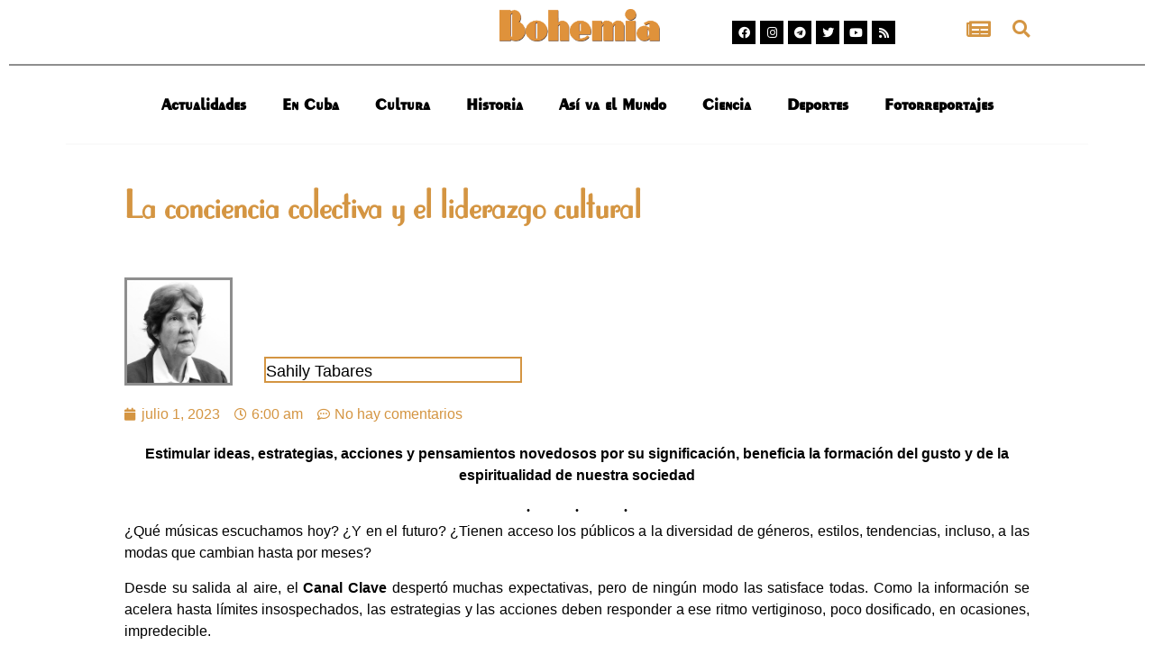

--- FILE ---
content_type: text/html; charset=UTF-8
request_url: https://bohemia.cu/la-conciencia-colectiva-y-el-liderazgo-cultural/
body_size: 26069
content:
<!doctype html>
<html lang="es">
<head>
	<meta charset="UTF-8">
		<meta name="viewport" content="width=device-width, initial-scale=1">
	<link rel="profile" href="https://gmpg.org/xfn/11">
	<meta name='robots' content='max-image-preview:large' />

	<!-- This site is optimized with the Yoast SEO plugin v15.5 - https://yoast.com/wordpress/plugins/seo/ -->
	<title>La conciencia colectiva y el liderazgo cultural - Revista Bohemia</title>
	<meta name="robots" content="index, follow, max-snippet:-1, max-image-preview:large, max-video-preview:-1" />
	<link rel="canonical" href="https://bohemia.cu/la-conciencia-colectiva-y-el-liderazgo-cultural/" />
	<meta property="og:locale" content="es_ES" />
	<meta property="og:type" content="article" />
	<meta property="og:title" content="La conciencia colectiva y el liderazgo cultural - Revista Bohemia" />
	<meta property="og:description" content="Estimular ideas, estrategias, acciones y pensamientos novedosos por su significación, beneficia la formación del gusto y de la espiritualidad de nuestra sociedad" />
	<meta property="og:url" content="https://bohemia.cu/la-conciencia-colectiva-y-el-liderazgo-cultural/" />
	<meta property="og:site_name" content="Revista Bohemia" />
	<meta property="article:published_time" content="2023-07-01T10:00:00+00:00" />
	<meta property="article:modified_time" content="2023-07-01T00:19:37+00:00" />
	<meta property="og:image" content="https://bohemia.cu/wp-content/uploads/2022/06/Sahily-B-y-N.jpg" />
	<meta property="og:image:width" content="160" />
	<meta property="og:image:height" content="160" />
	<meta name="twitter:card" content="summary_large_image" />
	<meta name="twitter:label1" content="Escrito por">
	<meta name="twitter:data1" content="Sahily Tabares">
	<meta name="twitter:label2" content="Tiempo de lectura">
	<meta name="twitter:data2" content="3 minutos">
	<script type="application/ld+json" class="yoast-schema-graph">{"@context":"https://schema.org","@graph":[{"@type":"WebSite","@id":"https://bohemia.cu/#website","url":"https://bohemia.cu/","name":"Revista Bohemia","description":"Web","potentialAction":[{"@type":"SearchAction","target":"https://bohemia.cu/?s={search_term_string}","query-input":"required name=search_term_string"}],"inLanguage":"es"},{"@type":"ImageObject","@id":"https://bohemia.cu/la-conciencia-colectiva-y-el-liderazgo-cultural/#primaryimage","inLanguage":"es","url":"https://bohemia.cu/wp-content/uploads/2022/06/Sahily-B-y-N.jpg","width":160,"height":160},{"@type":"WebPage","@id":"https://bohemia.cu/la-conciencia-colectiva-y-el-liderazgo-cultural/#webpage","url":"https://bohemia.cu/la-conciencia-colectiva-y-el-liderazgo-cultural/","name":"La conciencia colectiva y el liderazgo cultural - Revista Bohemia","isPartOf":{"@id":"https://bohemia.cu/#website"},"primaryImageOfPage":{"@id":"https://bohemia.cu/la-conciencia-colectiva-y-el-liderazgo-cultural/#primaryimage"},"datePublished":"2023-07-01T10:00:00+00:00","dateModified":"2023-07-01T00:19:37+00:00","author":{"@id":"https://bohemia.cu/#/schema/person/2580de54b2492d2b4de81ea2d76c543f"},"inLanguage":"es","potentialAction":{"@type":"ListenAction","target":"https://bohemia.cu/la-conciencia-colectiva-y-el-liderazgo-cultural/#podcast_player_301097","object":{"@id":"https://bohemia.cu/la-conciencia-colectiva-y-el-liderazgo-cultural/#/schema/podcast"}},"mainEntityOfPage":"https://bohemia.cu/la-conciencia-colectiva-y-el-liderazgo-cultural/#/schema/podcast"},{"@type":"Person","@id":"https://bohemia.cu/#/schema/person/2580de54b2492d2b4de81ea2d76c543f","name":"Sahily Tabares","image":{"@type":"ImageObject","@id":"https://bohemia.cu/#personlogo","inLanguage":"es","url":"https://bohemia.cu/wp-content/uploads/2022/02/Sahily-B-y-N.jpg","caption":"Sahily Tabares"}},{"@type":["PodcastEpisode","OnDemandEvent"],"@id":"https://bohemia.cu/la-conciencia-colectiva-y-el-liderazgo-cultural/#/schema/podcast","eventAttendanceMode":"https://schema.org/OnlineEventAttendanceMode","location":{"@type":"VirtualLocation","url":"https://bohemia.cu/la-conciencia-colectiva-y-el-liderazgo-cultural/","@id":"https://bohemia.cu/la-conciencia-colectiva-y-el-liderazgo-cultural/#webpage"},"url":"https://bohemia.cu/la-conciencia-colectiva-y-el-liderazgo-cultural/","name":"La conciencia colectiva y el liderazgo cultural - Revista Bohemia","datePublished":"2023-07-01","description":"Estimular ideas, estrategias, acciones y pensamientos novedosos por su significaci\u00f3n, beneficia la formaci\u00f3n del gusto y de la espiritualidad de nuestra sociedad"}]}</script>
	<!-- / Yoast SEO plugin. -->


<link rel='dns-prefetch' href='//s.w.org' />
<link rel="alternate" type="application/rss+xml" title="Revista Bohemia &raquo; Feed" href="https://bohemia.cu/feed/" />
<link rel="alternate" type="application/rss+xml" title="Revista Bohemia &raquo; Feed de los comentarios" href="https://bohemia.cu/comments/feed/" />
<link rel="alternate" type="application/rss+xml" title="Revista Bohemia &raquo; Comentario La conciencia colectiva y el liderazgo cultural del feed" href="https://bohemia.cu/la-conciencia-colectiva-y-el-liderazgo-cultural/feed/" />
<script>
window._wpemojiSettings = {"baseUrl":"https:\/\/s.w.org\/images\/core\/emoji\/14.0.0\/72x72\/","ext":".png","svgUrl":"https:\/\/s.w.org\/images\/core\/emoji\/14.0.0\/svg\/","svgExt":".svg","source":{"concatemoji":"https:\/\/bohemia.cu\/wp-includes\/js\/wp-emoji-release.min.js?ver=6.0.11"}};
/*! This file is auto-generated */
!function(e,a,t){var n,r,o,i=a.createElement("canvas"),p=i.getContext&&i.getContext("2d");function s(e,t){var a=String.fromCharCode,e=(p.clearRect(0,0,i.width,i.height),p.fillText(a.apply(this,e),0,0),i.toDataURL());return p.clearRect(0,0,i.width,i.height),p.fillText(a.apply(this,t),0,0),e===i.toDataURL()}function c(e){var t=a.createElement("script");t.src=e,t.defer=t.type="text/javascript",a.getElementsByTagName("head")[0].appendChild(t)}for(o=Array("flag","emoji"),t.supports={everything:!0,everythingExceptFlag:!0},r=0;r<o.length;r++)t.supports[o[r]]=function(e){if(!p||!p.fillText)return!1;switch(p.textBaseline="top",p.font="600 32px Arial",e){case"flag":return s([127987,65039,8205,9895,65039],[127987,65039,8203,9895,65039])?!1:!s([55356,56826,55356,56819],[55356,56826,8203,55356,56819])&&!s([55356,57332,56128,56423,56128,56418,56128,56421,56128,56430,56128,56423,56128,56447],[55356,57332,8203,56128,56423,8203,56128,56418,8203,56128,56421,8203,56128,56430,8203,56128,56423,8203,56128,56447]);case"emoji":return!s([129777,127995,8205,129778,127999],[129777,127995,8203,129778,127999])}return!1}(o[r]),t.supports.everything=t.supports.everything&&t.supports[o[r]],"flag"!==o[r]&&(t.supports.everythingExceptFlag=t.supports.everythingExceptFlag&&t.supports[o[r]]);t.supports.everythingExceptFlag=t.supports.everythingExceptFlag&&!t.supports.flag,t.DOMReady=!1,t.readyCallback=function(){t.DOMReady=!0},t.supports.everything||(n=function(){t.readyCallback()},a.addEventListener?(a.addEventListener("DOMContentLoaded",n,!1),e.addEventListener("load",n,!1)):(e.attachEvent("onload",n),a.attachEvent("onreadystatechange",function(){"complete"===a.readyState&&t.readyCallback()})),(e=t.source||{}).concatemoji?c(e.concatemoji):e.wpemoji&&e.twemoji&&(c(e.twemoji),c(e.wpemoji)))}(window,document,window._wpemojiSettings);
</script>
<style>
img.wp-smiley,
img.emoji {
	display: inline !important;
	border: none !important;
	box-shadow: none !important;
	height: 1em !important;
	width: 1em !important;
	margin: 0 0.07em !important;
	vertical-align: -0.1em !important;
	background: none !important;
	padding: 0 !important;
}
</style>
	<link rel='stylesheet' id='sweetalert2-css'  href='https://bohemia.cu/wp-content/plugins/user-registration/assets/css/sweetalert2/sweetalert2.min.css?ver=10.16.7' media='all' />
<link rel='stylesheet' id='user-registration-general-css'  href='https://bohemia.cu/wp-content/plugins/user-registration/assets/css/user-registration.css?ver=2.0.5' media='all' />
<link rel='stylesheet' id='user-registration-smallscreen-css'  href='https://bohemia.cu/wp-content/plugins/user-registration/assets/css/user-registration-smallscreen.css?ver=2.0.5' media='only screen and (max-width: 768px)' />
<link rel='stylesheet' id='user-registration-my-account-layout-css'  href='https://bohemia.cu/wp-content/plugins/user-registration/assets/css/my-account-layout.css?ver=2.0.5' media='all' />
<link rel='stylesheet' id='dashicons-css'  href='https://bohemia.cu/wp-includes/css/dashicons.min.css?ver=6.0.11' media='all' />
<link rel='stylesheet' id='dlAddons-widgets-css'  href='https://bohemia.cu/wp-content/plugins/droit-elementor-addons/modules/widgets/widgets.css?ver=3.1.3' media='all' />
<link rel='stylesheet' id='droit-icons-css'  href='https://bohemia.cu/wp-content/plugins/droit-elementor-addons/assets/css/icons.min.css?ver=3.1.3' media='all' />
<link rel='stylesheet' id='droit-common-css'  href='https://bohemia.cu/wp-content/plugins/droit-elementor-addons/assets/css/editor-common.min.css?ver=3.1.3' media='all' />
<link rel='stylesheet' id='droit-widget-css'  href='https://bohemia.cu/wp-content/plugins/droit-elementor-addons/assets/css/widget.min.css?ver=3.1.3' media='all' />
<link rel='stylesheet' id='droit-animate-css'  href='https://bohemia.cu/wp-content/plugins/droit-elementor-addons/assets/vendor/animation/animate.min.css?ver=3.1.3' media='all' />
<link rel='stylesheet' id='reset-css'  href='https://bohemia.cu/wp-content/plugins/droit-elementor-addons/assets/vendor/reset.min.css?ver=3.1.3' media='all' />
<link rel='stylesheet' id='grid-css'  href='https://bohemia.cu/wp-content/plugins/droit-elementor-addons/assets/vendor/grid.min.css?ver=3.1.3' media='all' />
<link rel='stylesheet' id='button-css'  href='https://bohemia.cu/wp-content/plugins/droit-elementor-addons/assets/vendor/button.min.css?ver=3.1.3' media='all' />
<link rel='stylesheet' id='owl-carousel-css'  href='https://bohemia.cu/wp-content/plugins/droit-elementor-addons/assets/vendor/owl_carousel/css/owl.carousel.css?ver=3.1.3' media='all' />
<link rel='stylesheet' id='anwp-pg-styles-css'  href='https://bohemia.cu/wp-content/plugins/anwp-post-grid-for-elementor/public/css/styles.min.css?ver=0.8.3' media='all' />
<link rel='stylesheet' id='wp-block-library-css'  href='https://bohemia.cu/wp-includes/css/dist/block-library/style.min.css?ver=6.0.11' media='all' />
<link rel='stylesheet' id='mpp_gutenberg-css'  href='https://bohemia.cu/wp-content/plugins/metronet-profile-picture/dist/blocks.style.build.css?ver=2.5.0' media='all' />
<style id='global-styles-inline-css'>
body{--wp--preset--color--black: #000000;--wp--preset--color--cyan-bluish-gray: #abb8c3;--wp--preset--color--white: #ffffff;--wp--preset--color--pale-pink: #f78da7;--wp--preset--color--vivid-red: #cf2e2e;--wp--preset--color--luminous-vivid-orange: #ff6900;--wp--preset--color--luminous-vivid-amber: #fcb900;--wp--preset--color--light-green-cyan: #7bdcb5;--wp--preset--color--vivid-green-cyan: #00d084;--wp--preset--color--pale-cyan-blue: #8ed1fc;--wp--preset--color--vivid-cyan-blue: #0693e3;--wp--preset--color--vivid-purple: #9b51e0;--wp--preset--gradient--vivid-cyan-blue-to-vivid-purple: linear-gradient(135deg,rgba(6,147,227,1) 0%,rgb(155,81,224) 100%);--wp--preset--gradient--light-green-cyan-to-vivid-green-cyan: linear-gradient(135deg,rgb(122,220,180) 0%,rgb(0,208,130) 100%);--wp--preset--gradient--luminous-vivid-amber-to-luminous-vivid-orange: linear-gradient(135deg,rgba(252,185,0,1) 0%,rgba(255,105,0,1) 100%);--wp--preset--gradient--luminous-vivid-orange-to-vivid-red: linear-gradient(135deg,rgba(255,105,0,1) 0%,rgb(207,46,46) 100%);--wp--preset--gradient--very-light-gray-to-cyan-bluish-gray: linear-gradient(135deg,rgb(238,238,238) 0%,rgb(169,184,195) 100%);--wp--preset--gradient--cool-to-warm-spectrum: linear-gradient(135deg,rgb(74,234,220) 0%,rgb(151,120,209) 20%,rgb(207,42,186) 40%,rgb(238,44,130) 60%,rgb(251,105,98) 80%,rgb(254,248,76) 100%);--wp--preset--gradient--blush-light-purple: linear-gradient(135deg,rgb(255,206,236) 0%,rgb(152,150,240) 100%);--wp--preset--gradient--blush-bordeaux: linear-gradient(135deg,rgb(254,205,165) 0%,rgb(254,45,45) 50%,rgb(107,0,62) 100%);--wp--preset--gradient--luminous-dusk: linear-gradient(135deg,rgb(255,203,112) 0%,rgb(199,81,192) 50%,rgb(65,88,208) 100%);--wp--preset--gradient--pale-ocean: linear-gradient(135deg,rgb(255,245,203) 0%,rgb(182,227,212) 50%,rgb(51,167,181) 100%);--wp--preset--gradient--electric-grass: linear-gradient(135deg,rgb(202,248,128) 0%,rgb(113,206,126) 100%);--wp--preset--gradient--midnight: linear-gradient(135deg,rgb(2,3,129) 0%,rgb(40,116,252) 100%);--wp--preset--duotone--dark-grayscale: url('#wp-duotone-dark-grayscale');--wp--preset--duotone--grayscale: url('#wp-duotone-grayscale');--wp--preset--duotone--purple-yellow: url('#wp-duotone-purple-yellow');--wp--preset--duotone--blue-red: url('#wp-duotone-blue-red');--wp--preset--duotone--midnight: url('#wp-duotone-midnight');--wp--preset--duotone--magenta-yellow: url('#wp-duotone-magenta-yellow');--wp--preset--duotone--purple-green: url('#wp-duotone-purple-green');--wp--preset--duotone--blue-orange: url('#wp-duotone-blue-orange');--wp--preset--font-size--small: 13px;--wp--preset--font-size--medium: 20px;--wp--preset--font-size--large: 36px;--wp--preset--font-size--x-large: 42px;}.has-black-color{color: var(--wp--preset--color--black) !important;}.has-cyan-bluish-gray-color{color: var(--wp--preset--color--cyan-bluish-gray) !important;}.has-white-color{color: var(--wp--preset--color--white) !important;}.has-pale-pink-color{color: var(--wp--preset--color--pale-pink) !important;}.has-vivid-red-color{color: var(--wp--preset--color--vivid-red) !important;}.has-luminous-vivid-orange-color{color: var(--wp--preset--color--luminous-vivid-orange) !important;}.has-luminous-vivid-amber-color{color: var(--wp--preset--color--luminous-vivid-amber) !important;}.has-light-green-cyan-color{color: var(--wp--preset--color--light-green-cyan) !important;}.has-vivid-green-cyan-color{color: var(--wp--preset--color--vivid-green-cyan) !important;}.has-pale-cyan-blue-color{color: var(--wp--preset--color--pale-cyan-blue) !important;}.has-vivid-cyan-blue-color{color: var(--wp--preset--color--vivid-cyan-blue) !important;}.has-vivid-purple-color{color: var(--wp--preset--color--vivid-purple) !important;}.has-black-background-color{background-color: var(--wp--preset--color--black) !important;}.has-cyan-bluish-gray-background-color{background-color: var(--wp--preset--color--cyan-bluish-gray) !important;}.has-white-background-color{background-color: var(--wp--preset--color--white) !important;}.has-pale-pink-background-color{background-color: var(--wp--preset--color--pale-pink) !important;}.has-vivid-red-background-color{background-color: var(--wp--preset--color--vivid-red) !important;}.has-luminous-vivid-orange-background-color{background-color: var(--wp--preset--color--luminous-vivid-orange) !important;}.has-luminous-vivid-amber-background-color{background-color: var(--wp--preset--color--luminous-vivid-amber) !important;}.has-light-green-cyan-background-color{background-color: var(--wp--preset--color--light-green-cyan) !important;}.has-vivid-green-cyan-background-color{background-color: var(--wp--preset--color--vivid-green-cyan) !important;}.has-pale-cyan-blue-background-color{background-color: var(--wp--preset--color--pale-cyan-blue) !important;}.has-vivid-cyan-blue-background-color{background-color: var(--wp--preset--color--vivid-cyan-blue) !important;}.has-vivid-purple-background-color{background-color: var(--wp--preset--color--vivid-purple) !important;}.has-black-border-color{border-color: var(--wp--preset--color--black) !important;}.has-cyan-bluish-gray-border-color{border-color: var(--wp--preset--color--cyan-bluish-gray) !important;}.has-white-border-color{border-color: var(--wp--preset--color--white) !important;}.has-pale-pink-border-color{border-color: var(--wp--preset--color--pale-pink) !important;}.has-vivid-red-border-color{border-color: var(--wp--preset--color--vivid-red) !important;}.has-luminous-vivid-orange-border-color{border-color: var(--wp--preset--color--luminous-vivid-orange) !important;}.has-luminous-vivid-amber-border-color{border-color: var(--wp--preset--color--luminous-vivid-amber) !important;}.has-light-green-cyan-border-color{border-color: var(--wp--preset--color--light-green-cyan) !important;}.has-vivid-green-cyan-border-color{border-color: var(--wp--preset--color--vivid-green-cyan) !important;}.has-pale-cyan-blue-border-color{border-color: var(--wp--preset--color--pale-cyan-blue) !important;}.has-vivid-cyan-blue-border-color{border-color: var(--wp--preset--color--vivid-cyan-blue) !important;}.has-vivid-purple-border-color{border-color: var(--wp--preset--color--vivid-purple) !important;}.has-vivid-cyan-blue-to-vivid-purple-gradient-background{background: var(--wp--preset--gradient--vivid-cyan-blue-to-vivid-purple) !important;}.has-light-green-cyan-to-vivid-green-cyan-gradient-background{background: var(--wp--preset--gradient--light-green-cyan-to-vivid-green-cyan) !important;}.has-luminous-vivid-amber-to-luminous-vivid-orange-gradient-background{background: var(--wp--preset--gradient--luminous-vivid-amber-to-luminous-vivid-orange) !important;}.has-luminous-vivid-orange-to-vivid-red-gradient-background{background: var(--wp--preset--gradient--luminous-vivid-orange-to-vivid-red) !important;}.has-very-light-gray-to-cyan-bluish-gray-gradient-background{background: var(--wp--preset--gradient--very-light-gray-to-cyan-bluish-gray) !important;}.has-cool-to-warm-spectrum-gradient-background{background: var(--wp--preset--gradient--cool-to-warm-spectrum) !important;}.has-blush-light-purple-gradient-background{background: var(--wp--preset--gradient--blush-light-purple) !important;}.has-blush-bordeaux-gradient-background{background: var(--wp--preset--gradient--blush-bordeaux) !important;}.has-luminous-dusk-gradient-background{background: var(--wp--preset--gradient--luminous-dusk) !important;}.has-pale-ocean-gradient-background{background: var(--wp--preset--gradient--pale-ocean) !important;}.has-electric-grass-gradient-background{background: var(--wp--preset--gradient--electric-grass) !important;}.has-midnight-gradient-background{background: var(--wp--preset--gradient--midnight) !important;}.has-small-font-size{font-size: var(--wp--preset--font-size--small) !important;}.has-medium-font-size{font-size: var(--wp--preset--font-size--medium) !important;}.has-large-font-size{font-size: var(--wp--preset--font-size--large) !important;}.has-x-large-font-size{font-size: var(--wp--preset--font-size--x-large) !important;}
</style>
<link rel='stylesheet' id='contact-form-7-css'  href='https://bohemia.cu/wp-content/plugins/contact-form-7/includes/css/styles.css?ver=5.3.2' media='all' />
<link rel='stylesheet' id='wpfront-scroll-top-css'  href='https://bohemia.cu/wp-content/plugins/wpfront-scroll-top/css/wpfront-scroll-top.min.css?ver=2.0.7.08086' media='all' />
<link rel='stylesheet' id='awpa-wp-post-author-style-css'  href='https://bohemia.cu/wp-content/plugins/wp-post-author/assets/css/awpa-frontend-style.css?ver=6.0.11' media='all' />
<link rel='stylesheet' id='ivory-search-styles-css'  href='https://bohemia.cu/wp-content/plugins/add-search-to-menu/public/css/ivory-search.min.css?ver=4.6.4' media='all' />
<link rel='stylesheet' id='dl-sticky-css-css'  href='https://bohemia.cu/wp-content/plugins/droit-elementor-addons/modules/sticky/js/sticky.css?ver=3.1.3' media='all' />
<link rel='stylesheet' id='hello-elementor-css'  href='https://bohemia.cu/wp-content/themes/hello-elementor/style.min.css?ver=2.6.1' media='all' />
<link rel='stylesheet' id='hello-elementor-theme-style-css'  href='https://bohemia.cu/wp-content/themes/hello-elementor/theme.min.css?ver=2.6.1' media='all' />
<link rel='stylesheet' id='elementor-icons-css'  href='https://bohemia.cu/wp-content/plugins/elementor/assets/lib/eicons/css/elementor-icons.min.css?ver=5.21.0' media='all' />
<link rel='stylesheet' id='elementor-frontend-css'  href='https://bohemia.cu/wp-content/plugins/elementor/assets/css/frontend.min.css?ver=3.15.3' media='all' />
<link rel='stylesheet' id='swiper-css'  href='https://bohemia.cu/wp-content/plugins/droit-elementor-addons/assets/vendor/swiper/swiper.min.css?ver=3.1.3' media='all' />
<link rel='stylesheet' id='elementor-post-127-css'  href='https://bohemia.cu/wp-content/uploads/elementor/css/post-127.css?ver=1697370181' media='all' />
<link rel='stylesheet' id='elementor-pro-css'  href='https://bohemia.cu/wp-content/plugins/pro-elements/assets/css/frontend.min.css?ver=3.15.1' media='all' />
<link rel='stylesheet' id='elementor-global-css'  href='https://bohemia.cu/wp-content/uploads/elementor/css/global.css?ver=1697462843' media='all' />
<link rel='stylesheet' id='elementor-post-136-css'  href='https://bohemia.cu/wp-content/uploads/elementor/css/post-136.css?ver=1697370182' media='all' />
<link rel='stylesheet' id='ssp-castos-player-css'  href='https://bohemia.cu/wp-content/plugins/seriously-simple-podcasting/assets/css/castos-player.css?ver=b9288b146baa1f47d55f3de0a140fb15' media='all' />
<link rel='stylesheet' id='ssp-subscribe-buttons-css'  href='https://bohemia.cu/wp-content/plugins/seriously-simple-podcasting/assets/css/subscribe-buttons.css?ver=2.13.0' media='all' />
<link rel='stylesheet' id='elementor-post-188-css'  href='https://bohemia.cu/wp-content/uploads/elementor/css/post-188.css?ver=1697370182' media='all' />
<link rel='stylesheet' id='elementor-post-283483-css'  href='https://bohemia.cu/wp-content/uploads/elementor/css/post-283483.css?ver=1697370185' media='all' />
<link rel='stylesheet' id='all-in-one-video-gallery-backward-compatibility-css'  href='https://bohemia.cu/wp-content/plugins/all-in-one-video-gallery/public/assets/css/backward-compatibility.css?ver=2.4.5' media='all' />
<link rel='stylesheet' id='all-in-one-video-gallery-public-css'  href='https://bohemia.cu/wp-content/plugins/all-in-one-video-gallery/public/assets/css/public.css?ver=2.4.5' media='all' />
<link rel='stylesheet' id='gmedia-global-frontend-css'  href='https://bohemia.cu/wp-content/plugins/grand-media/assets/gmedia.global.front.css?ver=1.15.0' media='all' />
<link rel='stylesheet' id='__EPYT__style-css'  href='https://bohemia.cu/wp-content/plugins/youtube-embed-plus/styles/ytprefs.min.css?ver=14.1.2' media='all' />
<style id='__EPYT__style-inline-css'>

                .epyt-gallery-thumb {
                        width: 33.333%;
                }
                
</style>
<link rel='stylesheet' id='google-fonts-1-css'  href='https://fonts.googleapis.com/css?family=Montserrat%3A100%2C100italic%2C200%2C200italic%2C300%2C300italic%2C400%2C400italic%2C500%2C500italic%2C600%2C600italic%2C700%2C700italic%2C800%2C800italic%2C900%2C900italic%7CRoboto%3A100%2C100italic%2C200%2C200italic%2C300%2C300italic%2C400%2C400italic%2C500%2C500italic%2C600%2C600italic%2C700%2C700italic%2C800%2C800italic%2C900%2C900italic&#038;display=block&#038;ver=6.0.11' media='all' />
<link rel='stylesheet' id='elementor-icons-shared-0-css'  href='https://bohemia.cu/wp-content/plugins/elementor/assets/lib/font-awesome/css/fontawesome.min.css?ver=5.15.3' media='all' />
<link rel='stylesheet' id='elementor-icons-fa-brands-css'  href='https://bohemia.cu/wp-content/plugins/elementor/assets/lib/font-awesome/css/brands.min.css?ver=5.15.3' media='all' />
<link rel='stylesheet' id='elementor-icons-fa-solid-css'  href='https://bohemia.cu/wp-content/plugins/elementor/assets/lib/font-awesome/css/solid.min.css?ver=5.15.3' media='all' />
<link rel='stylesheet' id='elementor-icons-fa-regular-css'  href='https://bohemia.cu/wp-content/plugins/elementor/assets/lib/font-awesome/css/regular.min.css?ver=5.15.3' media='all' />
<link rel="preconnect" href="https://fonts.gstatic.com/" crossorigin><script src='https://bohemia.cu/wp-includes/js/jquery/jquery.min.js?ver=3.6.0' id='jquery-core-js'></script>
<script src='https://bohemia.cu/wp-includes/js/jquery/jquery-migrate.min.js?ver=3.3.2' id='jquery-migrate-js'></script>
<script src='https://bohemia.cu/wp-content/plugins/wp-post-author/assets/js/awpa-frontend-scripts.js?ver=6.0.11' id='awpa-custom-bg-scripts-js'></script>
<script src='https://bohemia.cu/wp-content/plugins/pro-elements/assets/js/page-transitions.min.js?ver=3.15.1' id='page-transitions-js'></script>
<script id='__ytprefs__-js-extra'>
var _EPYT_ = {"ajaxurl":"https:\/\/bohemia.cu\/wp-admin\/admin-ajax.php","security":"461ad375e8","gallery_scrolloffset":"20","eppathtoscripts":"https:\/\/bohemia.cu\/wp-content\/plugins\/youtube-embed-plus\/scripts\/","eppath":"https:\/\/bohemia.cu\/wp-content\/plugins\/youtube-embed-plus\/","epresponsiveselector":"[\"iframe.__youtube_prefs_widget__\"]","epdovol":"1","version":"14.1.2","evselector":"iframe.__youtube_prefs__[src], iframe[src*=\"youtube.com\/embed\/\"], iframe[src*=\"youtube-nocookie.com\/embed\/\"]","ajax_compat":"","ytapi_load":"light","pause_others":"","stopMobileBuffer":"1","facade_mode":"","not_live_on_channel":"","vi_active":"","vi_js_posttypes":[]};
</script>
<script src='https://bohemia.cu/wp-content/plugins/youtube-embed-plus/scripts/ytprefs.min.js?ver=14.1.2' id='__ytprefs__-js'></script>
<link rel="https://api.w.org/" href="https://bohemia.cu/wp-json/" /><link rel="alternate" type="application/json" href="https://bohemia.cu/wp-json/wp/v2/posts/301097" /><link rel="EditURI" type="application/rsd+xml" title="RSD" href="https://bohemia.cu/xmlrpc.php?rsd" />
<link rel="wlwmanifest" type="application/wlwmanifest+xml" href="https://bohemia.cu/wp-includes/wlwmanifest.xml" /> 
<meta name="generator" content="WordPress 6.0.11" />
<meta name="generator" content="Seriously Simple Podcasting 2.13.0" />
<link rel='shortlink' href='https://bohemia.cu/?p=301097' />
<link rel="alternate" type="application/json+oembed" href="https://bohemia.cu/wp-json/oembed/1.0/embed?url=https%3A%2F%2Fbohemia.cu%2Fla-conciencia-colectiva-y-el-liderazgo-cultural%2F" />
<link rel="alternate" type="text/xml+oembed" href="https://bohemia.cu/wp-json/oembed/1.0/embed?url=https%3A%2F%2Fbohemia.cu%2Fla-conciencia-colectiva-y-el-liderazgo-cultural%2F&#038;format=xml" />

<link rel="alternate" type="application/rss+xml" title="Feed RSS del podcast" href="https://bohemia.cu/feed/podcast" />


<!-- <meta name="GmediaGallery" version="1.21.9/1.8.0" license="" /> -->
<meta name="generator" content="Elementor 3.15.3; features: e_dom_optimization, e_optimized_assets_loading, additional_custom_breakpoints; settings: css_print_method-external, google_font-enabled, font_display-block">
<link rel="icon" href="https://bohemia.cu/wp-content/uploads/2021/03/Copia-BOHEMIA-SEPIA-48x48.png" sizes="32x32" />
<link rel="icon" href="https://bohemia.cu/wp-content/uploads/2021/03/Copia-BOHEMIA-SEPIA-300x300.png" sizes="192x192" />
<link rel="apple-touch-icon" href="https://bohemia.cu/wp-content/uploads/2021/03/Copia-BOHEMIA-SEPIA-300x300.png" />
<meta name="msapplication-TileImage" content="https://bohemia.cu/wp-content/uploads/2021/03/Copia-BOHEMIA-SEPIA-300x300.png" />
	
	<!-- Global site tag (gtag.js) - Google Analytics -->
	<script async src="https://www.googletagmanager.com/gtag/js?id=UA-8586404-1"></script>
	<script>
  		window.dataLayer = window.dataLayer || [];
  		function gtag(){dataLayer.push(arguments);}
  		gtag('js', new Date());

  		gtag('config', 'UA-8586404-1');
	</script>
	
	<noscript>
	<!-- Matomo Image Tracker-->
		<img src="https://analitica.cip.cu/matomo.php?idsite=7&amp;rec=1" style="border:0" alt="" />
	<!-- End Matomo -->
	</noscript>
	
	<!-- Matomo -->
<script type="text/javascript">
  var _paq = window._paq = window._paq || [];
  /* tracker methods like "setCustomDimension" should be called before "trackPageView" */
  _paq.push(['trackPageView']);
  _paq.push(['enableLinkTracking']);
  (function() {
    var u="https://analitica.cip.cu/";
    _paq.push(['setTrackerUrl', u+'matomo.php']);
    _paq.push(['setSiteId', '7']);
    var d=document, g=d.createElement('script'), s=d.getElementsByTagName('script')[0];
    g.type='text/javascript'; g.async=true; g.src=u+'matomo.js'; s.parentNode.insertBefore(g,s);
  })();
</script>
<!-- End Matomo Code -->

</head>
<body class="post-template-default single single-post postid-301097 single-format-standard wp-custom-logo user-registration-page hello-elementor theme--hello-elementor elementor-default elementor-kit-127 elementor-page-283483">

<svg xmlns="http://www.w3.org/2000/svg" viewBox="0 0 0 0" width="0" height="0" focusable="false" role="none" style="visibility: hidden; position: absolute; left: -9999px; overflow: hidden;" ><defs><filter id="wp-duotone-dark-grayscale"><feColorMatrix color-interpolation-filters="sRGB" type="matrix" values=" .299 .587 .114 0 0 .299 .587 .114 0 0 .299 .587 .114 0 0 .299 .587 .114 0 0 " /><feComponentTransfer color-interpolation-filters="sRGB" ><feFuncR type="table" tableValues="0 0.49803921568627" /><feFuncG type="table" tableValues="0 0.49803921568627" /><feFuncB type="table" tableValues="0 0.49803921568627" /><feFuncA type="table" tableValues="1 1" /></feComponentTransfer><feComposite in2="SourceGraphic" operator="in" /></filter></defs></svg><svg xmlns="http://www.w3.org/2000/svg" viewBox="0 0 0 0" width="0" height="0" focusable="false" role="none" style="visibility: hidden; position: absolute; left: -9999px; overflow: hidden;" ><defs><filter id="wp-duotone-grayscale"><feColorMatrix color-interpolation-filters="sRGB" type="matrix" values=" .299 .587 .114 0 0 .299 .587 .114 0 0 .299 .587 .114 0 0 .299 .587 .114 0 0 " /><feComponentTransfer color-interpolation-filters="sRGB" ><feFuncR type="table" tableValues="0 1" /><feFuncG type="table" tableValues="0 1" /><feFuncB type="table" tableValues="0 1" /><feFuncA type="table" tableValues="1 1" /></feComponentTransfer><feComposite in2="SourceGraphic" operator="in" /></filter></defs></svg><svg xmlns="http://www.w3.org/2000/svg" viewBox="0 0 0 0" width="0" height="0" focusable="false" role="none" style="visibility: hidden; position: absolute; left: -9999px; overflow: hidden;" ><defs><filter id="wp-duotone-purple-yellow"><feColorMatrix color-interpolation-filters="sRGB" type="matrix" values=" .299 .587 .114 0 0 .299 .587 .114 0 0 .299 .587 .114 0 0 .299 .587 .114 0 0 " /><feComponentTransfer color-interpolation-filters="sRGB" ><feFuncR type="table" tableValues="0.54901960784314 0.98823529411765" /><feFuncG type="table" tableValues="0 1" /><feFuncB type="table" tableValues="0.71764705882353 0.25490196078431" /><feFuncA type="table" tableValues="1 1" /></feComponentTransfer><feComposite in2="SourceGraphic" operator="in" /></filter></defs></svg><svg xmlns="http://www.w3.org/2000/svg" viewBox="0 0 0 0" width="0" height="0" focusable="false" role="none" style="visibility: hidden; position: absolute; left: -9999px; overflow: hidden;" ><defs><filter id="wp-duotone-blue-red"><feColorMatrix color-interpolation-filters="sRGB" type="matrix" values=" .299 .587 .114 0 0 .299 .587 .114 0 0 .299 .587 .114 0 0 .299 .587 .114 0 0 " /><feComponentTransfer color-interpolation-filters="sRGB" ><feFuncR type="table" tableValues="0 1" /><feFuncG type="table" tableValues="0 0.27843137254902" /><feFuncB type="table" tableValues="0.5921568627451 0.27843137254902" /><feFuncA type="table" tableValues="1 1" /></feComponentTransfer><feComposite in2="SourceGraphic" operator="in" /></filter></defs></svg><svg xmlns="http://www.w3.org/2000/svg" viewBox="0 0 0 0" width="0" height="0" focusable="false" role="none" style="visibility: hidden; position: absolute; left: -9999px; overflow: hidden;" ><defs><filter id="wp-duotone-midnight"><feColorMatrix color-interpolation-filters="sRGB" type="matrix" values=" .299 .587 .114 0 0 .299 .587 .114 0 0 .299 .587 .114 0 0 .299 .587 .114 0 0 " /><feComponentTransfer color-interpolation-filters="sRGB" ><feFuncR type="table" tableValues="0 0" /><feFuncG type="table" tableValues="0 0.64705882352941" /><feFuncB type="table" tableValues="0 1" /><feFuncA type="table" tableValues="1 1" /></feComponentTransfer><feComposite in2="SourceGraphic" operator="in" /></filter></defs></svg><svg xmlns="http://www.w3.org/2000/svg" viewBox="0 0 0 0" width="0" height="0" focusable="false" role="none" style="visibility: hidden; position: absolute; left: -9999px; overflow: hidden;" ><defs><filter id="wp-duotone-magenta-yellow"><feColorMatrix color-interpolation-filters="sRGB" type="matrix" values=" .299 .587 .114 0 0 .299 .587 .114 0 0 .299 .587 .114 0 0 .299 .587 .114 0 0 " /><feComponentTransfer color-interpolation-filters="sRGB" ><feFuncR type="table" tableValues="0.78039215686275 1" /><feFuncG type="table" tableValues="0 0.94901960784314" /><feFuncB type="table" tableValues="0.35294117647059 0.47058823529412" /><feFuncA type="table" tableValues="1 1" /></feComponentTransfer><feComposite in2="SourceGraphic" operator="in" /></filter></defs></svg><svg xmlns="http://www.w3.org/2000/svg" viewBox="0 0 0 0" width="0" height="0" focusable="false" role="none" style="visibility: hidden; position: absolute; left: -9999px; overflow: hidden;" ><defs><filter id="wp-duotone-purple-green"><feColorMatrix color-interpolation-filters="sRGB" type="matrix" values=" .299 .587 .114 0 0 .299 .587 .114 0 0 .299 .587 .114 0 0 .299 .587 .114 0 0 " /><feComponentTransfer color-interpolation-filters="sRGB" ><feFuncR type="table" tableValues="0.65098039215686 0.40392156862745" /><feFuncG type="table" tableValues="0 1" /><feFuncB type="table" tableValues="0.44705882352941 0.4" /><feFuncA type="table" tableValues="1 1" /></feComponentTransfer><feComposite in2="SourceGraphic" operator="in" /></filter></defs></svg><svg xmlns="http://www.w3.org/2000/svg" viewBox="0 0 0 0" width="0" height="0" focusable="false" role="none" style="visibility: hidden; position: absolute; left: -9999px; overflow: hidden;" ><defs><filter id="wp-duotone-blue-orange"><feColorMatrix color-interpolation-filters="sRGB" type="matrix" values=" .299 .587 .114 0 0 .299 .587 .114 0 0 .299 .587 .114 0 0 .299 .587 .114 0 0 " /><feComponentTransfer color-interpolation-filters="sRGB" ><feFuncR type="table" tableValues="0.098039215686275 1" /><feFuncG type="table" tableValues="0 0.66274509803922" /><feFuncB type="table" tableValues="0.84705882352941 0.41960784313725" /><feFuncA type="table" tableValues="1 1" /></feComponentTransfer><feComposite in2="SourceGraphic" operator="in" /></filter></defs></svg>		<e-page-transition preloader-type="animation" preloader-animation-type="bouncing-dots" class="e-page-transition--entering" exclude="^https\:\/\/bohemia\.cu\/wp\-admin\/">
					</e-page-transition>
		
<a class="skip-link screen-reader-text" href="#content">
	Ir al contenido</a>

		<div data-elementor-type="header" data-elementor-id="136" class="elementor elementor-136 elementor-location-header" data-elementor-post-type="elementor_library">
								<section class="elementor-section elementor-top-section elementor-element elementor-element-8ca8551 elementor-hidden-phone elementor-section-boxed elementor-section-height-default elementor-section-height-default" data-id="8ca8551" data-element_type="section" data-settings="{&quot;background_background&quot;:&quot;classic&quot;,&quot;sticky&quot;:&quot;top&quot;,&quot;sticky_on&quot;:[&quot;desktop&quot;],&quot;animation&quot;:&quot;none&quot;,&quot;sticky_offset&quot;:0,&quot;sticky_effects_offset&quot;:0}">
						<div class="elementor-container elementor-column-gap-default">
					<div class="elementor-column elementor-col-25 elementor-top-column elementor-element elementor-element-da5fc46" data-id="da5fc46" data-element_type="column">
			<div class="elementor-widget-wrap elementor-element-populated">
								<div class="elementor-element elementor-element-fa6e71c elementor-widget elementor-widget-theme-site-logo elementor-widget-image" data-id="fa6e71c" data-element_type="widget" data-widget_type="theme-site-logo.default">
				<div class="elementor-widget-container">
											<a href="https://bohemia.cu">
			<img src="https://bohemia.cu/wp-content/uploads/2021/11/BOHEMIA-SEPIA.png" title="BOHEMIA SEPIA" alt="BOHEMIA SEPIA" loading="lazy" />				</a>
											</div>
				</div>
					</div>
		</div>
				<div class="elementor-column elementor-col-25 elementor-top-column elementor-element elementor-element-c23902f" data-id="c23902f" data-element_type="column">
			<div class="elementor-widget-wrap elementor-element-populated">
								<div class="elementor-element elementor-element-506b6d5 elementor-shape-square elementor-grid-0 e-grid-align-center elementor-widget elementor-widget-social-icons" data-id="506b6d5" data-element_type="widget" data-widget_type="social-icons.default">
				<div class="elementor-widget-container">
					<div class="elementor-social-icons-wrapper elementor-grid">
							<span class="elementor-grid-item">
					<a class="elementor-icon elementor-social-icon elementor-social-icon-facebook elementor-repeater-item-bc4e49d" href="https://www.facebook.com/bohemia1908/" target="_blank">
						<span class="elementor-screen-only">Facebook</span>
						<i class="fab fa-facebook"></i>					</a>
				</span>
							<span class="elementor-grid-item">
					<a class="elementor-icon elementor-social-icon elementor-social-icon-instagram elementor-repeater-item-0bcafb1" href="https://www.instagram.com/revistabohemia1908/" target="_blank">
						<span class="elementor-screen-only">Instagram</span>
						<i class="fab fa-instagram"></i>					</a>
				</span>
							<span class="elementor-grid-item">
					<a class="elementor-icon elementor-social-icon elementor-social-icon-telegram elementor-repeater-item-f1b1202" href="https://t.me/revistabohemia" target="_blank">
						<span class="elementor-screen-only">Telegram</span>
						<i class="fab fa-telegram"></i>					</a>
				</span>
							<span class="elementor-grid-item">
					<a class="elementor-icon elementor-social-icon elementor-social-icon-twitter elementor-repeater-item-05ba11d" href="https://twitter.com/bohemia1908" target="_blank">
						<span class="elementor-screen-only">Twitter</span>
						<i class="fab fa-twitter"></i>					</a>
				</span>
							<span class="elementor-grid-item">
					<a class="elementor-icon elementor-social-icon elementor-social-icon-youtube elementor-repeater-item-2f86231" href="https://www.youtube.com/c/BohemiaDigital/" target="_blank">
						<span class="elementor-screen-only">Youtube</span>
						<i class="fab fa-youtube"></i>					</a>
				</span>
							<span class="elementor-grid-item">
					<a class="elementor-icon elementor-social-icon elementor-social-icon-rss elementor-repeater-item-b429b84" target="_blank">
						<span class="elementor-screen-only">Rss</span>
						<i class="fas fa-rss"></i>					</a>
				</span>
					</div>
				</div>
				</div>
					</div>
		</div>
				<div class="elementor-column elementor-col-25 elementor-top-column elementor-element elementor-element-0028bd4" data-id="0028bd4" data-element_type="column">
			<div class="elementor-widget-wrap elementor-element-populated">
								<div class="elementor-element elementor-element-e2746fb elementor-view-default elementor-widget elementor-widget-icon" data-id="e2746fb" data-element_type="widget" data-widget_type="icon.default">
				<div class="elementor-widget-container">
					<div class="elementor-icon-wrapper">
			<a class="elementor-icon" href="https://share-eu1.hsforms.com/1F7v7cESrRliQ_Rva7ZA2gAfu7tn" target="_blank">
			<i aria-hidden="true" class="fas fa-newspaper"></i>			</a>
		</div>
				</div>
				</div>
					</div>
		</div>
				<div class="elementor-column elementor-col-25 elementor-top-column elementor-element elementor-element-fa427ae" data-id="fa427ae" data-element_type="column">
			<div class="elementor-widget-wrap elementor-element-populated">
								<div class="elementor-element elementor-element-96528da elementor-search-form--skin-full_screen elementor-widget elementor-widget-search-form" data-id="96528da" data-element_type="widget" data-settings="{&quot;skin&quot;:&quot;full_screen&quot;}" data-widget_type="search-form.default">
				<div class="elementor-widget-container">
					<form class="elementor-search-form" action="https://bohemia.cu" method="get" role="search">
									<div class="elementor-search-form__toggle" tabindex="0" role="button">
				<i aria-hidden="true" class="fas fa-search"></i>				<span class="elementor-screen-only">Search</span>
			</div>
						<div class="elementor-search-form__container">
				<label class="elementor-screen-only" for="elementor-search-form-96528da">Search</label>

				
				<input id="elementor-search-form-96528da" placeholder="Buscar..." class="elementor-search-form__input" type="search" name="s" value="">
				
				
								<div class="dialog-lightbox-close-button dialog-close-button" role="button" tabindex="0">
					<i aria-hidden="true" class="eicon-close"></i>					<span class="elementor-screen-only">Close this search box.</span>
				</div>
							</div>
		</form>
				</div>
				</div>
					</div>
		</div>
							</div>
		</section>
				<section class="elementor-section elementor-top-section elementor-element elementor-element-e5c0022 elementor-hidden-tablet elementor-section-full_width elementor-reverse-mobile elementor-hidden-desktop elementor-section-height-default elementor-section-height-default" data-id="e5c0022" data-element_type="section" data-settings="{&quot;background_background&quot;:&quot;classic&quot;,&quot;sticky&quot;:&quot;top&quot;,&quot;sticky_on&quot;:[&quot;mobile&quot;],&quot;motion_fx_motion_fx_scrolling&quot;:&quot;yes&quot;,&quot;motion_fx_devices&quot;:[&quot;mobile&quot;],&quot;motion_fx_range&quot;:&quot;page&quot;,&quot;animation&quot;:&quot;none&quot;,&quot;sticky_offset&quot;:0,&quot;sticky_effects_offset&quot;:0}">
						<div class="elementor-container elementor-column-gap-extended">
					<div class="elementor-column elementor-col-100 elementor-top-column elementor-element elementor-element-09d1932" data-id="09d1932" data-element_type="column">
			<div class="elementor-widget-wrap elementor-element-populated">
								<div class="elementor-element elementor-element-addae7f elementor-search-form--skin-full_screen elementor-widget__width-initial elementor-absolute elementor-widget elementor-widget-search-form" data-id="addae7f" data-element_type="widget" data-settings="{&quot;skin&quot;:&quot;full_screen&quot;,&quot;_position&quot;:&quot;absolute&quot;}" data-widget_type="search-form.default">
				<div class="elementor-widget-container">
					<form class="elementor-search-form" action="https://bohemia.cu" method="get" role="search">
									<div class="elementor-search-form__toggle" tabindex="0" role="button">
				<i aria-hidden="true" class="fas fa-search"></i>				<span class="elementor-screen-only">Search</span>
			</div>
						<div class="elementor-search-form__container">
				<label class="elementor-screen-only" for="elementor-search-form-addae7f">Search</label>

				
				<input id="elementor-search-form-addae7f" placeholder="buscar..." class="elementor-search-form__input" type="search" name="s" value="">
				
				
								<div class="dialog-lightbox-close-button dialog-close-button" role="button" tabindex="0">
					<i aria-hidden="true" class="eicon-close"></i>					<span class="elementor-screen-only">Close this search box.</span>
				</div>
							</div>
		</form>
				</div>
				</div>
				<div class="elementor-element elementor-element-f6d7722 elementor-widget elementor-widget-image" data-id="f6d7722" data-element_type="widget" data-widget_type="image.default">
				<div class="elementor-widget-container">
																<a href="https://bohemia.cu">
							<img width="2241" height="454" src="https://bohemia.cu/wp-content/uploads/2021/03/Copia-2-de-BOHEMIA-SEPIA.png" class="attachment-full size-full wp-image-278195" alt="" loading="lazy" srcset="https://bohemia.cu/wp-content/uploads/2021/03/Copia-2-de-BOHEMIA-SEPIA.png 2241w, https://bohemia.cu/wp-content/uploads/2021/03/Copia-2-de-BOHEMIA-SEPIA-300x61.png 300w, https://bohemia.cu/wp-content/uploads/2021/03/Copia-2-de-BOHEMIA-SEPIA-1024x207.png 1024w, https://bohemia.cu/wp-content/uploads/2021/03/Copia-2-de-BOHEMIA-SEPIA-768x156.png 768w, https://bohemia.cu/wp-content/uploads/2021/03/Copia-2-de-BOHEMIA-SEPIA-1536x311.png 1536w, https://bohemia.cu/wp-content/uploads/2021/03/Copia-2-de-BOHEMIA-SEPIA-2048x415.png 2048w" sizes="(max-width: 2241px) 100vw, 2241px" />								</a>
															</div>
				</div>
				<div class="elementor-element elementor-element-e88fd40 elementor-nav-menu--stretch elementor-widget__width-auto elementor-absolute elementor-nav-menu__text-align-center elementor-nav-menu--toggle elementor-nav-menu--burger elementor-widget elementor-widget-nav-menu" data-id="e88fd40" data-element_type="widget" data-settings="{&quot;layout&quot;:&quot;dropdown&quot;,&quot;full_width&quot;:&quot;stretch&quot;,&quot;motion_fx_devices&quot;:[&quot;mobile&quot;],&quot;motion_fx_motion_fx_scrolling&quot;:&quot;yes&quot;,&quot;motion_fx_range&quot;:&quot;page&quot;,&quot;_position&quot;:&quot;absolute&quot;,&quot;submenu_icon&quot;:{&quot;value&quot;:&quot;&lt;i class=\&quot;fas e-plus-icon\&quot;&gt;&lt;\/i&gt;&quot;,&quot;library&quot;:&quot;&quot;},&quot;toggle&quot;:&quot;burger&quot;}" data-widget_type="nav-menu.default">
				<div class="elementor-widget-container">
					<div class="elementor-menu-toggle" role="button" tabindex="0" aria-label="Menu Toggle" aria-expanded="false">
			<i aria-hidden="true" role="presentation" class="elementor-menu-toggle__icon--open eicon-menu-bar"></i><i aria-hidden="true" role="presentation" class="elementor-menu-toggle__icon--close eicon-close"></i>			<span class="elementor-screen-only">Menu</span>
		</div>
					<nav class="elementor-nav-menu--dropdown elementor-nav-menu__container" aria-hidden="true">
				<ul id="menu-2-e88fd40" class="elementor-nav-menu"><li class="menu-item menu-item-type-taxonomy menu-item-object-category menu-item-1130"><a href="https://bohemia.cu/category/actualidades/" class="elementor-item" tabindex="-1">Actualidades</a></li>
<li class="menu-item menu-item-type-taxonomy menu-item-object-category menu-item-278544"><a href="https://bohemia.cu/category/en-cuba/" class="elementor-item" tabindex="-1">En Cuba</a></li>
<li class="menu-item menu-item-type-taxonomy menu-item-object-category menu-item-278546"><a href="https://bohemia.cu/category/cultura/" class="elementor-item" tabindex="-1">Cultura</a></li>
<li class="menu-item menu-item-type-taxonomy menu-item-object-category menu-item-1135"><a href="https://bohemia.cu/category/historia/" class="elementor-item" tabindex="-1">Historia</a></li>
<li class="menu-item menu-item-type-taxonomy menu-item-object-category menu-item-278552"><a href="https://bohemia.cu/category/mundo-2/" class="elementor-item" tabindex="-1">Así va el Mundo</a></li>
<li class="menu-item menu-item-type-taxonomy menu-item-object-category menu-item-1136"><a href="https://bohemia.cu/category/ciencia/" class="elementor-item" tabindex="-1">Ciencia</a></li>
<li class="menu-item menu-item-type-taxonomy menu-item-object-category menu-item-1132"><a href="https://bohemia.cu/category/deportes/" class="elementor-item" tabindex="-1">Deportes</a></li>
<li class="menu-item menu-item-type-taxonomy menu-item-object-category menu-item-1134"><a href="https://bohemia.cu/category/fotorreportajes/" class="elementor-item" tabindex="-1">Fotorreportajes</a></li>
</ul>			</nav>
				</div>
				</div>
					</div>
		</div>
							</div>
		</section>
				<section class="elementor-section elementor-top-section elementor-element elementor-element-b41c9bd elementor-section-full_width elementor-hidden-phone elementor-section-height-default elementor-section-height-default" data-id="b41c9bd" data-element_type="section">
						<div class="elementor-container elementor-column-gap-default">
					<div class="elementor-column elementor-col-100 elementor-top-column elementor-element elementor-element-718a7a9" data-id="718a7a9" data-element_type="column">
			<div class="elementor-widget-wrap elementor-element-populated">
								<div class="elementor-element elementor-element-b43bf4f elementor-widget-divider--view-line elementor-widget elementor-widget-divider" data-id="b43bf4f" data-element_type="widget" data-widget_type="divider.default">
				<div class="elementor-widget-container">
					<div class="elementor-divider">
			<span class="elementor-divider-separator">
						</span>
		</div>
				</div>
				</div>
					</div>
		</div>
							</div>
		</section>
				<section class="elementor-section elementor-top-section elementor-element elementor-element-f6d0550 elementor-section-full_width elementor-hidden-phone elementor-section-height-min-height elementor-section-height-default elementor-section-items-middle" data-id="f6d0550" data-element_type="section" data-settings="{&quot;background_background&quot;:&quot;classic&quot;,&quot;sticky&quot;:&quot;top&quot;,&quot;animation&quot;:&quot;none&quot;,&quot;motion_fx_motion_fx_scrolling&quot;:&quot;yes&quot;,&quot;motion_fx_devices&quot;:[&quot;desktop&quot;,&quot;tablet&quot;,&quot;mobile&quot;],&quot;sticky_on&quot;:[&quot;desktop&quot;,&quot;tablet&quot;,&quot;mobile&quot;],&quot;sticky_offset&quot;:0,&quot;sticky_effects_offset&quot;:0}">
						<div class="elementor-container elementor-column-gap-default">
					<div class="elementor-column elementor-col-100 elementor-top-column elementor-element elementor-element-263adc3" data-id="263adc3" data-element_type="column">
			<div class="elementor-widget-wrap elementor-element-populated">
								<div class="elementor-element elementor-element-b61c104 elementor-nav-menu__align-center elementor-nav-menu--dropdown-tablet elementor-nav-menu__text-align-aside elementor-nav-menu--toggle elementor-nav-menu--burger elementor-widget elementor-widget-nav-menu" data-id="b61c104" data-element_type="widget" data-settings="{&quot;motion_fx_motion_fx_scrolling&quot;:&quot;yes&quot;,&quot;motion_fx_scale_effect&quot;:&quot;yes&quot;,&quot;motion_fx_scale_direction&quot;:&quot;in-out&quot;,&quot;motion_fx_devices&quot;:[&quot;desktop&quot;],&quot;motion_fx_range&quot;:&quot;viewport&quot;,&quot;layout&quot;:&quot;horizontal&quot;,&quot;submenu_icon&quot;:{&quot;value&quot;:&quot;&lt;i class=\&quot;fas fa-caret-down\&quot;&gt;&lt;\/i&gt;&quot;,&quot;library&quot;:&quot;fa-solid&quot;},&quot;toggle&quot;:&quot;burger&quot;,&quot;motion_fx_scale_speed&quot;:{&quot;unit&quot;:&quot;px&quot;,&quot;size&quot;:4,&quot;sizes&quot;:[]},&quot;motion_fx_scale_range&quot;:{&quot;unit&quot;:&quot;%&quot;,&quot;size&quot;:&quot;&quot;,&quot;sizes&quot;:{&quot;start&quot;:20,&quot;end&quot;:80}}}" data-widget_type="nav-menu.default">
				<div class="elementor-widget-container">
						<nav class="elementor-nav-menu--main elementor-nav-menu__container elementor-nav-menu--layout-horizontal e--pointer-background e--animation-fade">
				<ul id="menu-1-b61c104" class="elementor-nav-menu"><li class="menu-item menu-item-type-taxonomy menu-item-object-category menu-item-1130"><a href="https://bohemia.cu/category/actualidades/" class="elementor-item">Actualidades</a></li>
<li class="menu-item menu-item-type-taxonomy menu-item-object-category menu-item-278544"><a href="https://bohemia.cu/category/en-cuba/" class="elementor-item">En Cuba</a></li>
<li class="menu-item menu-item-type-taxonomy menu-item-object-category menu-item-278546"><a href="https://bohemia.cu/category/cultura/" class="elementor-item">Cultura</a></li>
<li class="menu-item menu-item-type-taxonomy menu-item-object-category menu-item-1135"><a href="https://bohemia.cu/category/historia/" class="elementor-item">Historia</a></li>
<li class="menu-item menu-item-type-taxonomy menu-item-object-category menu-item-278552"><a href="https://bohemia.cu/category/mundo-2/" class="elementor-item">Así va el Mundo</a></li>
<li class="menu-item menu-item-type-taxonomy menu-item-object-category menu-item-1136"><a href="https://bohemia.cu/category/ciencia/" class="elementor-item">Ciencia</a></li>
<li class="menu-item menu-item-type-taxonomy menu-item-object-category menu-item-1132"><a href="https://bohemia.cu/category/deportes/" class="elementor-item">Deportes</a></li>
<li class="menu-item menu-item-type-taxonomy menu-item-object-category menu-item-1134"><a href="https://bohemia.cu/category/fotorreportajes/" class="elementor-item">Fotorreportajes</a></li>
</ul>			</nav>
					<div class="elementor-menu-toggle" role="button" tabindex="0" aria-label="Menu Toggle" aria-expanded="false">
			<i aria-hidden="true" role="presentation" class="elementor-menu-toggle__icon--open eicon-menu-bar"></i><i aria-hidden="true" role="presentation" class="elementor-menu-toggle__icon--close eicon-close"></i>			<span class="elementor-screen-only">Menu</span>
		</div>
					<nav class="elementor-nav-menu--dropdown elementor-nav-menu__container" aria-hidden="true">
				<ul id="menu-2-b61c104" class="elementor-nav-menu"><li class="menu-item menu-item-type-taxonomy menu-item-object-category menu-item-1130"><a href="https://bohemia.cu/category/actualidades/" class="elementor-item" tabindex="-1">Actualidades</a></li>
<li class="menu-item menu-item-type-taxonomy menu-item-object-category menu-item-278544"><a href="https://bohemia.cu/category/en-cuba/" class="elementor-item" tabindex="-1">En Cuba</a></li>
<li class="menu-item menu-item-type-taxonomy menu-item-object-category menu-item-278546"><a href="https://bohemia.cu/category/cultura/" class="elementor-item" tabindex="-1">Cultura</a></li>
<li class="menu-item menu-item-type-taxonomy menu-item-object-category menu-item-1135"><a href="https://bohemia.cu/category/historia/" class="elementor-item" tabindex="-1">Historia</a></li>
<li class="menu-item menu-item-type-taxonomy menu-item-object-category menu-item-278552"><a href="https://bohemia.cu/category/mundo-2/" class="elementor-item" tabindex="-1">Así va el Mundo</a></li>
<li class="menu-item menu-item-type-taxonomy menu-item-object-category menu-item-1136"><a href="https://bohemia.cu/category/ciencia/" class="elementor-item" tabindex="-1">Ciencia</a></li>
<li class="menu-item menu-item-type-taxonomy menu-item-object-category menu-item-1132"><a href="https://bohemia.cu/category/deportes/" class="elementor-item" tabindex="-1">Deportes</a></li>
<li class="menu-item menu-item-type-taxonomy menu-item-object-category menu-item-1134"><a href="https://bohemia.cu/category/fotorreportajes/" class="elementor-item" tabindex="-1">Fotorreportajes</a></li>
</ul>			</nav>
				</div>
				</div>
				<div class="elementor-element elementor-element-5d2a35a elementor-widget-divider--view-line elementor-widget elementor-widget-divider" data-id="5d2a35a" data-element_type="widget" data-settings="{&quot;motion_fx_motion_fx_scrolling&quot;:&quot;yes&quot;,&quot;motion_fx_opacity_effect&quot;:&quot;yes&quot;,&quot;motion_fx_opacity_direction&quot;:&quot;in-out&quot;,&quot;motion_fx_opacity_level&quot;:{&quot;unit&quot;:&quot;px&quot;,&quot;size&quot;:10,&quot;sizes&quot;:[]},&quot;motion_fx_opacity_range&quot;:{&quot;unit&quot;:&quot;%&quot;,&quot;size&quot;:&quot;&quot;,&quot;sizes&quot;:{&quot;start&quot;:20,&quot;end&quot;:80}},&quot;motion_fx_devices&quot;:[&quot;desktop&quot;,&quot;tablet&quot;,&quot;mobile&quot;]}" data-widget_type="divider.default">
				<div class="elementor-widget-container">
					<div class="elementor-divider">
			<span class="elementor-divider-separator">
						</span>
		</div>
				</div>
				</div>
					</div>
		</div>
							</div>
		</section>
				<section class="elementor-section elementor-top-section elementor-element elementor-element-7627f36 elementor-section-boxed elementor-section-height-default elementor-section-height-default" data-id="7627f36" data-element_type="section">
						<div class="elementor-container elementor-column-gap-default">
					<div class="elementor-column elementor-col-100 elementor-top-column elementor-element elementor-element-37245e4" data-id="37245e4" data-element_type="column">
			<div class="elementor-widget-wrap elementor-element-populated">
								<div class="elementor-element elementor-element-83af84d elementor-widget elementor-widget-spacer" data-id="83af84d" data-element_type="widget" data-widget_type="spacer.default">
				<div class="elementor-widget-container">
					<div class="elementor-spacer">
			<div class="elementor-spacer-inner"></div>
		</div>
				</div>
				</div>
					</div>
		</div>
							</div>
		</section>
						</div>
				<div data-elementor-type="single-post" data-elementor-id="283483" class="elementor elementor-283483 elementor-location-single post-301097 post type-post status-publish format-standard has-post-thumbnail hentry category-aqui-la-tv tag-cuba tag-cultura tag-television" data-elementor-post-type="elementor_library">
								<section class="elementor-section elementor-top-section elementor-element elementor-element-4c57db90 elementor-section-boxed elementor-section-height-default elementor-section-height-default" data-id="4c57db90" data-element_type="section">
						<div class="elementor-container elementor-column-gap-default">
					<div class="elementor-column elementor-col-100 elementor-top-column elementor-element elementor-element-63bd28ed" data-id="63bd28ed" data-element_type="column">
			<div class="elementor-widget-wrap elementor-element-populated">
								<div class="elementor-element elementor-element-bb4af61 elementor-widget elementor-widget-theme-post-title elementor-page-title elementor-widget-heading" data-id="bb4af61" data-element_type="widget" data-widget_type="theme-post-title.default">
				<div class="elementor-widget-container">
			<h1 class="elementor-heading-title elementor-size-default">La conciencia colectiva y el liderazgo cultural</h1>		</div>
				</div>
					</div>
		</div>
							</div>
		</section>
				<section class="elementor-section elementor-top-section elementor-element elementor-element-56e777cb elementor-section-boxed elementor-section-height-default elementor-section-height-default" data-id="56e777cb" data-element_type="section">
						<div class="elementor-container elementor-column-gap-default">
					<div class="elementor-column elementor-col-100 elementor-top-column elementor-element elementor-element-91552d2" data-id="91552d2" data-element_type="column">
			<div class="elementor-widget-wrap elementor-element-populated">
								<div class="elementor-element elementor-element-75000b67 elementor-widget elementor-widget-spacer" data-id="75000b67" data-element_type="widget" data-widget_type="spacer.default">
				<div class="elementor-widget-container">
					<div class="elementor-spacer">
			<div class="elementor-spacer-inner"></div>
		</div>
				</div>
				</div>
					</div>
		</div>
							</div>
		</section>
				<section class="elementor-section elementor-top-section elementor-element elementor-element-7ff12647 elementor-hidden-phone elementor-section-boxed elementor-section-height-default elementor-section-height-default" data-id="7ff12647" data-element_type="section">
						<div class="elementor-container elementor-column-gap-default">
					<div class="elementor-column elementor-col-33 elementor-top-column elementor-element elementor-element-d7f3a7" data-id="d7f3a7" data-element_type="column">
			<div class="elementor-widget-wrap elementor-element-populated">
								<div class="elementor-element elementor-element-25c53d40 elementor-author-box--avatar-yes elementor-author-box--link-no elementor-widget elementor-widget-author-box" data-id="25c53d40" data-element_type="widget" data-widget_type="author-box.default">
				<div class="elementor-widget-container">
					<div class="elementor-author-box">
							<a href="https://bohemia.cu/author/sahily/" class="elementor-author-box__avatar">
					<img src="https://bohemia.cu/wp-content/uploads/2022/02/Sahily-B-y-N.jpg" alt="Sahily Tabares" loading="lazy">
				</a>
			
			<div class="elementor-author-box__text">
				
				
							</div>
		</div>
				</div>
				</div>
					</div>
		</div>
				<div class="elementor-column elementor-col-33 elementor-top-column elementor-element elementor-element-60122921" data-id="60122921" data-element_type="column">
			<div class="elementor-widget-wrap elementor-element-populated">
								<div class="elementor-element elementor-element-4043399f elementor-author-box--image-valign-top elementor-author-box--name-yes elementor-author-box--link-no elementor-widget elementor-widget-author-box" data-id="4043399f" data-element_type="widget" data-widget_type="author-box.default">
				<div class="elementor-widget-container">
					<div class="elementor-author-box">
			
			<div class="elementor-author-box__text">
									<a href="https://bohemia.cu/author/sahily/">
						<h4 class="elementor-author-box__name">
							Sahily Tabares						</h4>
					</a>
				
				
							</div>
		</div>
				</div>
				</div>
					</div>
		</div>
				<div class="elementor-column elementor-col-33 elementor-top-column elementor-element elementor-element-36e92050" data-id="36e92050" data-element_type="column">
			<div class="elementor-widget-wrap">
									</div>
		</div>
							</div>
		</section>
				<section class="elementor-section elementor-top-section elementor-element elementor-element-6db12694 elementor-hidden-desktop elementor-hidden-tablet elementor-section-boxed elementor-section-height-default elementor-section-height-default" data-id="6db12694" data-element_type="section">
						<div class="elementor-container elementor-column-gap-default">
					<div class="elementor-column elementor-col-100 elementor-top-column elementor-element elementor-element-7a3197cd" data-id="7a3197cd" data-element_type="column">
			<div class="elementor-widget-wrap elementor-element-populated">
								<div class="elementor-element elementor-element-51d83209 elementor-author-box--avatar-yes elementor-author-box--link-no elementor-widget elementor-widget-author-box" data-id="51d83209" data-element_type="widget" data-widget_type="author-box.default">
				<div class="elementor-widget-container">
					<div class="elementor-author-box">
							<div  class="elementor-author-box__avatar">
					<img src="https://bohemia.cu/wp-content/uploads/2022/02/Sahily-B-y-N.jpg" alt="Sahily Tabares" loading="lazy">
				</div>
			
			<div class="elementor-author-box__text">
				
				
							</div>
		</div>
				</div>
				</div>
				<div class="elementor-element elementor-element-20f6f18d elementor-author-box--layout-image-above elementor-author-box--align-left elementor-author-box--name-yes elementor-author-box--link-no elementor-widget elementor-widget-author-box" data-id="20f6f18d" data-element_type="widget" data-widget_type="author-box.default">
				<div class="elementor-widget-container">
					<div class="elementor-author-box">
			
			<div class="elementor-author-box__text">
									<div >
						<h4 class="elementor-author-box__name">
							Sahily Tabares						</h4>
					</div>
				
				
							</div>
		</div>
				</div>
				</div>
					</div>
		</div>
							</div>
		</section>
				<section class="elementor-section elementor-top-section elementor-element elementor-element-4ce6e798 elementor-section-boxed elementor-section-height-default elementor-section-height-default" data-id="4ce6e798" data-element_type="section">
						<div class="elementor-container elementor-column-gap-default">
					<div class="elementor-column elementor-col-100 elementor-top-column elementor-element elementor-element-4d8a6b4a" data-id="4d8a6b4a" data-element_type="column">
			<div class="elementor-widget-wrap elementor-element-populated">
								<div class="elementor-element elementor-element-f4dc215 elementor-widget elementor-widget-post-info" data-id="f4dc215" data-element_type="widget" data-widget_type="post-info.default">
				<div class="elementor-widget-container">
					<ul class="elementor-inline-items elementor-icon-list-items elementor-post-info">
								<li class="elementor-icon-list-item elementor-repeater-item-b6f13d2 elementor-inline-item" itemprop="datePublished">
										<span class="elementor-icon-list-icon">
								<i aria-hidden="true" class="fas fa-calendar"></i>							</span>
									<span class="elementor-icon-list-text elementor-post-info__item elementor-post-info__item--type-date">
										julio 1, 2023					</span>
								</li>
				<li class="elementor-icon-list-item elementor-repeater-item-2234d30 elementor-inline-item">
										<span class="elementor-icon-list-icon">
								<i aria-hidden="true" class="far fa-clock"></i>							</span>
									<span class="elementor-icon-list-text elementor-post-info__item elementor-post-info__item--type-time">
										6:00 am					</span>
								</li>
				<li class="elementor-icon-list-item elementor-repeater-item-d8857af elementor-inline-item" itemprop="commentCount">
						<a href="https://bohemia.cu/la-conciencia-colectiva-y-el-liderazgo-cultural/#respond">
											<span class="elementor-icon-list-icon">
								<i aria-hidden="true" class="far fa-comment-dots"></i>							</span>
									<span class="elementor-icon-list-text elementor-post-info__item elementor-post-info__item--type-comments">
										No hay comentarios					</span>
									</a>
				</li>
				</ul>
				</div>
				</div>
					</div>
		</div>
							</div>
		</section>
				<section class="elementor-section elementor-top-section elementor-element elementor-element-5378b36c elementor-section-boxed elementor-section-height-default elementor-section-height-default" data-id="5378b36c" data-element_type="section">
						<div class="elementor-container elementor-column-gap-default">
					<div class="elementor-column elementor-col-100 elementor-top-column elementor-element elementor-element-653b2933" data-id="653b2933" data-element_type="column">
			<div class="elementor-widget-wrap elementor-element-populated">
								<div class="elementor-element elementor-element-1720680b elementor-widget elementor-widget-theme-post-content" data-id="1720680b" data-element_type="widget" data-widget_type="theme-post-content.default">
				<div class="elementor-widget-container">
			
<p class="has-text-align-center"><strong>Estimular ideas, estrategias, acciones y pensamientos novedosos por su significación, beneficia la formación del gusto y de la espiritualidad de nuestra sociedad</strong></p>



<hr class="wp-block-separator has-alpha-channel-opacity is-style-dots"/>



<p>¿Qué músicas escuchamos hoy? ¿Y en el futuro? ¿Tienen acceso los públicos a la diversidad de géneros, estilos, tendencias, incluso, a las modas que cambian hasta por meses?</p>



<p>Desde su salida al aire, el <strong>Canal Clave</strong> despertó muchas expectativas, pero de ningún modo las satisface todas. Como la información se acelera hasta límites insospechados, las estrategias y las acciones deben responder a ese ritmo vertiginoso, poco dosificado, en ocasiones, impredecible.</p>



<p>Ciertamente, la cultura es amplia, rica, infinita. Abundan las novedades, el interés por mantener las magias de la composición y de la interpretación, el deseo de avanzar. Pero, las intenciones no bastan, quedan vías por descubrir y transitar.</p>



<p>Según trascendió en la reunión del Consejo Nacional de la Unión de Escritores y Artistas de Cuba, los miembros de la Asociación de Músicos manifestaron preocupaciones respecto a la situación del movimiento sinfónico a nivel nacional. Existe un retroceso desde lo conceptual hasta lo relacionado con las sedes de las orquestas, la política de repertorio y la programación.</p>



<p>Además, insistieron en la necesidad de realizar encuentros corales donde estén representados colectivos de todas las provincias. Consideran que deben propiciar un mayor nivel de presencia mediática para enfrentar en contenidos y formas la creciente ola neocolonizadora que a diario nos acosa.</p>


<div class="wp-block-image">
<figure class="alignright size-full is-resized"><img src="http://bohemia.cip.cu/wp-content/uploads/2023/07/Maestro-Jesus-Ortega-800x484.jpg" alt="" class="wp-image-301101" width="469" height="284" srcset="https://bohemia.cu/wp-content/uploads/2023/07/Maestro-Jesus-Ortega-800x484.jpg 800w, https://bohemia.cu/wp-content/uploads/2023/07/Maestro-Jesus-Ortega-800x484-300x182.jpg 300w, https://bohemia.cu/wp-content/uploads/2023/07/Maestro-Jesus-Ortega-800x484-768x465.jpg 768w" sizes="(max-width: 469px) 100vw, 469px" /><figcaption>Foto. / Leyva Benítez</figcaption></figure></div>


<p>Pensemos: urge explorar en todas sus dimensiones el talento y el magisterio de creadores consagrados y jóvenes. A propósito, resulta oportuna una apreciación expresada a <strong>BOHEMIA</strong> por el maestro Jesús Ortega, Premio Nacional de Música: “Mantengo un principio de Isaac Nicola, él, más que instrumentistas o virtuosos ejecutantes de la guitarra, quería formar músicos. Les daba libertad en beneficio del desarrollo de la creatividad personal. Esta solo se consigue mediante el estudio, el aprendizaje y la superación constante”.</p>



<p>Ninguno de estos aspectos puede quedar a la zaga. Visibilizar en programas televisivos los aportes y la valía de individualidades y colectivos artísticos propicia nutrir las capacidades de apreciación estética.</p>



<p>Es preciso que la escuela, los medios de comunicación y la sociedad ofrezcan a cada ciudadano la posibilidad de acceder a la buena música. Todas las personas tienen derecho al entretenimiento, a recibir un legado de normas y valores de conducta.</p>



<p>El oído se educa, el gusto se forma.</p>



<p>¿Por qué al socializar un disco apenas afloran las ideas, los puntos de vista, el disfrute de sus productores, compositores, intérpretes, diseñadores y grabadores?</p>



<p>Igual corresponde a las casas discográficas dar a conocer sus concepciones y prioridades.</p>



<p>En la actualidad, las tecnologías borran fronteras y tornan más complejos los procesos de circulación y recepción de la producción cultural, por esto hay que fomentar alternativas para el mejor aprovechamiento y la utilización de la TV, las redes digitales, los nuevos canales de acceso a lo auténtico, lo nuestro, lo universal.</p>



<p>Hay que ponderar el impacto sociocultural del fonograma en términos de sacar a la luz la memoria musical y traer al presente las actualizaciones en desarrollo transformador.</p>



<p>Suele olvidarse: la investigación es un organismo vivo en permanente movimiento. Las experiencias valiosas acumuladas en el trabajo cultural comunitario merecen multiplicarse en cada rincón del país. Poco reflexionamos sobre su valor testimonial, en tanto devienen una manera de preservar, revitalizar las tradiciones, los códigos más novedosos.</p>



<p>Estimular la conciencia colectiva y el liderazgo cultural ayuda a redescubrirnos. La recreación de ambientes musicales de distintas épocas, la búsqueda de la belleza y la elegancia permiten entrar de manera continua en nuevas etapas de acercamiento a las raíces prácticamente inagotables.</p>



<p>Expertos en arte reconocen que músicos, realizadores y artistas audiovisuales, al crear una obra, pretenden decir o criticar algo que las mayorías no han visto, ni experimentado.</p>



<p>Al proyectarse en la sociedad llaman la atención sobre el tratamiento de lenguajes y símbolos que impresionan por su significación.</p>



<p>La complicidad al unir la promoción del disco, el videoclip, la publicidad gráfica y la comercialización será una especie de soporte transmisor de mensajes en provecho de los valores espirituales, el sistema institucional y el pensamiento desde edades tempranas.</p>



<p>Las rutas críticas entendidas como producciones de sentido ayudarán a seguir estimulando la legitimidad de los proyectos, la comprensión de quiénes somos, de dónde venimos y hacia dónde vamos.</p>



<p></p>
		</div>
				</div>
					</div>
		</div>
							</div>
		</section>
				<section class="elementor-section elementor-top-section elementor-element elementor-element-171eb046 elementor-section-boxed elementor-section-height-default elementor-section-height-default" data-id="171eb046" data-element_type="section">
						<div class="elementor-container elementor-column-gap-default">
					<div class="elementor-column elementor-col-100 elementor-top-column elementor-element elementor-element-69145da5" data-id="69145da5" data-element_type="column">
			<div class="elementor-widget-wrap elementor-element-populated">
								<div class="elementor-element elementor-element-7afa9e80 elementor-align-left elementor-widget elementor-widget-post-info" data-id="7afa9e80" data-element_type="widget" data-widget_type="post-info.default">
				<div class="elementor-widget-container">
					<ul class="elementor-inline-items elementor-icon-list-items elementor-post-info">
								<li class="elementor-icon-list-item elementor-repeater-item-b719ab6 elementor-inline-item" itemprop="about">
										<span class="elementor-icon-list-icon">
								<i aria-hidden="true" class="fas fa-tags"></i>							</span>
									<span class="elementor-icon-list-text elementor-post-info__item elementor-post-info__item--type-terms">
										<span class="elementor-post-info__terms-list">
				<a href="https://bohemia.cu/tag/cuba/" class="elementor-post-info__terms-list-item">Cuba</a>, <a href="https://bohemia.cu/tag/cultura/" class="elementor-post-info__terms-list-item">Cultura</a>, <a href="https://bohemia.cu/tag/television/" class="elementor-post-info__terms-list-item">television</a>				</span>
					</span>
								</li>
				</ul>
				</div>
				</div>
					</div>
		</div>
							</div>
		</section>
				<section class="elementor-section elementor-top-section elementor-element elementor-element-04b77c9 elementor-section-boxed elementor-section-height-default elementor-section-height-default" data-id="04b77c9" data-element_type="section">
						<div class="elementor-container elementor-column-gap-default">
					<div class="elementor-column elementor-col-100 elementor-top-column elementor-element elementor-element-39b598f" data-id="39b598f" data-element_type="column">
			<div class="elementor-widget-wrap elementor-element-populated">
								<div class="elementor-element elementor-element-fbc1154 elementor-widget elementor-widget-heading" data-id="fbc1154" data-element_type="widget" data-widget_type="heading.default">
				<div class="elementor-widget-container">
			<h2 class="elementor-heading-title elementor-size-default">Comparte en redes sociales:</h2>		</div>
				</div>
					</div>
		</div>
							</div>
		</section>
				<section class="elementor-section elementor-top-section elementor-element elementor-element-3599313 elementor-section-boxed elementor-section-height-default elementor-section-height-default" data-id="3599313" data-element_type="section">
						<div class="elementor-container elementor-column-gap-default">
					<div class="elementor-column elementor-col-100 elementor-top-column elementor-element elementor-element-245810a" data-id="245810a" data-element_type="column">
			<div class="elementor-widget-wrap elementor-element-populated">
								<div class="elementor-element elementor-element-a7c2c0c elementor-share-buttons--view-icon elementor-share-buttons--skin-flat elementor-share-buttons--align-left elementor-share-buttons--color-custom elementor-share-buttons--shape-square elementor-grid-0 elementor-widget elementor-widget-share-buttons" data-id="a7c2c0c" data-element_type="widget" data-widget_type="share-buttons.default">
				<div class="elementor-widget-container">
					<div class="elementor-grid">
								<div class="elementor-grid-item">
						<div
							class="elementor-share-btn elementor-share-btn_facebook"
							role="button"
							tabindex="0"
							aria-label="Share on facebook"
						>
															<span class="elementor-share-btn__icon">
								<i class="fab fa-facebook" aria-hidden="true"></i>							</span>
																				</div>
					</div>
									<div class="elementor-grid-item">
						<div
							class="elementor-share-btn elementor-share-btn_twitter"
							role="button"
							tabindex="0"
							aria-label="Share on twitter"
						>
															<span class="elementor-share-btn__icon">
								<i class="fab fa-twitter" aria-hidden="true"></i>							</span>
																				</div>
					</div>
									<div class="elementor-grid-item">
						<div
							class="elementor-share-btn elementor-share-btn_telegram"
							role="button"
							tabindex="0"
							aria-label="Share on telegram"
						>
															<span class="elementor-share-btn__icon">
								<i class="fab fa-telegram" aria-hidden="true"></i>							</span>
																				</div>
					</div>
									<div class="elementor-grid-item">
						<div
							class="elementor-share-btn elementor-share-btn_whatsapp"
							role="button"
							tabindex="0"
							aria-label="Share on whatsapp"
						>
															<span class="elementor-share-btn__icon">
								<i class="fab fa-whatsapp" aria-hidden="true"></i>							</span>
																				</div>
					</div>
						</div>
				</div>
				</div>
					</div>
		</div>
							</div>
		</section>
				<section class="elementor-section elementor-top-section elementor-element elementor-element-203c5de3 elementor-section-boxed elementor-section-height-default elementor-section-height-default" data-id="203c5de3" data-element_type="section">
						<div class="elementor-container elementor-column-gap-default">
					<div class="elementor-column elementor-col-100 elementor-top-column elementor-element elementor-element-63af592" data-id="63af592" data-element_type="column">
			<div class="elementor-widget-wrap elementor-element-populated">
								<div class="elementor-element elementor-element-6abc402 elementor-widget elementor-widget-post-comments" data-id="6abc402" data-element_type="widget" data-widget_type="post-comments.theme_comments">
				<div class="elementor-widget-container">
			<section id="comments" class="comments-area">

	

	<div id="respond" class="comment-respond">
		<h2 id="reply-title" class="comment-reply-title">Deja una respuesta <small><a rel="nofollow" id="cancel-comment-reply-link" href="/la-conciencia-colectiva-y-el-liderazgo-cultural/#respond" style="display:none;">Cancelar la respuesta</a></small></h2><form action="https://bohemia.cu/wp-comments-post.php" method="post" id="commentform" class="comment-form" novalidate><p class="comment-notes"><span id="email-notes">Tu dirección de correo electrónico no será publicada.</span> <span class="required-field-message" aria-hidden="true">Los campos obligatorios están marcados con <span class="required" aria-hidden="true">*</span></span></p><p class="comment-form-comment"><label for="comment">Comentario <span class="required" aria-hidden="true">*</span></label> <textarea autocomplete="new-password"  id="bbbbc10ea0"  name="bbbbc10ea0"   cols="45" rows="8" maxlength="65525" required></textarea><textarea id="comment" aria-label="hp-comment" aria-hidden="true" name="comment" autocomplete="new-password" style="padding:0 !important;clip:rect(1px, 1px, 1px, 1px) !important;position:absolute !important;white-space:nowrap !important;height:1px !important;width:1px !important;overflow:hidden !important;" tabindex="-1"></textarea><script data-noptimize>document.getElementById("comment").setAttribute( "id", "acf1480f579b0d9e972978ee9dd9efbf" );document.getElementById("bbbbc10ea0").setAttribute( "id", "comment" );</script></p><p class="comment-form-author"><label for="author">Nombre <span class="required" aria-hidden="true">*</span></label> <input id="author" name="author" type="text" value="" size="30" maxlength="245" required /></p>
<p class="comment-form-email"><label for="email">Correo electrónico <span class="required" aria-hidden="true">*</span></label> <input id="email" name="email" type="email" value="" size="30" maxlength="100" aria-describedby="email-notes" required /></p>
<p class="comment-form-url"><label for="url">Web</label> <input id="url" name="url" type="url" value="" size="30" maxlength="200" /></p>
<p class="comment-form-cookies-consent"><input id="wp-comment-cookies-consent" name="wp-comment-cookies-consent" type="checkbox" value="yes" /> <label for="wp-comment-cookies-consent">Guarda mi nombre, correo electrónico y web en este navegador para la próxima vez que comente.</label></p>
<p class="form-submit"><input name="submit" type="submit" id="submit" class="submit" value="Publicar el comentario" /> <input type='hidden' name='comment_post_ID' value='301097' id='comment_post_ID' />
<input type='hidden' name='comment_parent' id='comment_parent' value='0' />
</p></form>	</div><!-- #respond -->
	
</section><!-- .comments-area -->
		</div>
				</div>
					</div>
		</div>
							</div>
		</section>
				<section class="elementor-section elementor-top-section elementor-element elementor-element-7898aa5c elementor-section-boxed elementor-section-height-default elementor-section-height-default" data-id="7898aa5c" data-element_type="section">
						<div class="elementor-container elementor-column-gap-default">
					<div class="elementor-column elementor-col-100 elementor-top-column elementor-element elementor-element-7c634721" data-id="7c634721" data-element_type="column">
			<div class="elementor-widget-wrap elementor-element-populated">
								<div class="elementor-element elementor-element-279de4f8 elementor-widget elementor-widget-spacer" data-id="279de4f8" data-element_type="widget" data-widget_type="spacer.default">
				<div class="elementor-widget-container">
					<div class="elementor-spacer">
			<div class="elementor-spacer-inner"></div>
		</div>
				</div>
				</div>
					</div>
		</div>
							</div>
		</section>
				<section class="elementor-section elementor-top-section elementor-element elementor-element-47a2f1ca elementor-section-boxed elementor-section-height-default elementor-section-height-default" data-id="47a2f1ca" data-element_type="section">
						<div class="elementor-container elementor-column-gap-default">
					<div class="elementor-column elementor-col-20 elementor-top-column elementor-element elementor-element-334bff60" data-id="334bff60" data-element_type="column">
			<div class="elementor-widget-wrap elementor-element-populated">
								<div class="elementor-element elementor-element-26ee2d83 elementor-hidden-phone elementor-view-default elementor-widget elementor-widget-icon" data-id="26ee2d83" data-element_type="widget" data-widget_type="icon.default">
				<div class="elementor-widget-container">
					<div class="elementor-icon-wrapper">
			<div class="elementor-icon">
			<i aria-hidden="true" class="far fa-circle"></i>			</div>
		</div>
				</div>
				</div>
					</div>
		</div>
				<div class="elementor-column elementor-col-20 elementor-top-column elementor-element elementor-element-78046a34" data-id="78046a34" data-element_type="column">
			<div class="elementor-widget-wrap elementor-element-populated">
								<div class="elementor-element elementor-element-7fb47aec elementor-hidden-phone elementor-widget-divider--view-line elementor-widget elementor-widget-divider" data-id="7fb47aec" data-element_type="widget" data-widget_type="divider.default">
				<div class="elementor-widget-container">
					<div class="elementor-divider">
			<span class="elementor-divider-separator">
						</span>
		</div>
				</div>
				</div>
					</div>
		</div>
				<div class="elementor-column elementor-col-20 elementor-top-column elementor-element elementor-element-110a29bf" data-id="110a29bf" data-element_type="column">
			<div class="elementor-widget-wrap elementor-element-populated">
								<div class="elementor-element elementor-element-612c9c56 elementor-widget elementor-widget-heading" data-id="612c9c56" data-element_type="widget" data-widget_type="heading.default">
				<div class="elementor-widget-container">
			<h2 class="elementor-heading-title elementor-size-default">Te Recomendamos</h2>		</div>
				</div>
					</div>
		</div>
				<div class="elementor-column elementor-col-20 elementor-top-column elementor-element elementor-element-30dd4eff" data-id="30dd4eff" data-element_type="column">
			<div class="elementor-widget-wrap elementor-element-populated">
								<div class="elementor-element elementor-element-593ab459 elementor-hidden-phone elementor-widget-divider--view-line elementor-widget elementor-widget-divider" data-id="593ab459" data-element_type="widget" data-widget_type="divider.default">
				<div class="elementor-widget-container">
					<div class="elementor-divider">
			<span class="elementor-divider-separator">
						</span>
		</div>
				</div>
				</div>
					</div>
		</div>
				<div class="elementor-column elementor-col-20 elementor-top-column elementor-element elementor-element-2c509c3" data-id="2c509c3" data-element_type="column">
			<div class="elementor-widget-wrap elementor-element-populated">
								<div class="elementor-element elementor-element-35c2db99 elementor-hidden-phone elementor-view-default elementor-widget elementor-widget-icon" data-id="35c2db99" data-element_type="widget" data-widget_type="icon.default">
				<div class="elementor-widget-container">
					<div class="elementor-icon-wrapper">
			<div class="elementor-icon">
			<i aria-hidden="true" class="far fa-circle"></i>			</div>
		</div>
				</div>
				</div>
					</div>
		</div>
							</div>
		</section>
				<section class="elementor-section elementor-top-section elementor-element elementor-element-33b02919 elementor-section-boxed elementor-section-height-default elementor-section-height-default" data-id="33b02919" data-element_type="section">
						<div class="elementor-container elementor-column-gap-default">
					<div class="elementor-column elementor-col-100 elementor-top-column elementor-element elementor-element-79e22c6f" data-id="79e22c6f" data-element_type="column">
			<div class="elementor-widget-wrap elementor-element-populated">
								<div class="elementor-element elementor-element-ee3f4b5 elementor-widget elementor-widget-spacer" data-id="ee3f4b5" data-element_type="widget" data-widget_type="spacer.default">
				<div class="elementor-widget-container">
					<div class="elementor-spacer">
			<div class="elementor-spacer-inner"></div>
		</div>
				</div>
				</div>
					</div>
		</div>
							</div>
		</section>
				<section class="elementor-section elementor-top-section elementor-element elementor-element-1cd89ed7 elementor-section-boxed elementor-section-height-default elementor-section-height-default" data-id="1cd89ed7" data-element_type="section">
						<div class="elementor-container elementor-column-gap-default">
					<div class="elementor-column elementor-col-100 elementor-top-column elementor-element elementor-element-2e6e8d7e" data-id="2e6e8d7e" data-element_type="column">
			<div class="elementor-widget-wrap elementor-element-populated">
								<div class="elementor-element elementor-element-5dde8d76 elementor-grid-3 elementor-grid-tablet-2 elementor-grid-mobile-1 elementor-posts--thumbnail-top elementor-widget elementor-widget-posts" data-id="5dde8d76" data-element_type="widget" data-settings="{&quot;classic_columns&quot;:&quot;3&quot;,&quot;classic_columns_tablet&quot;:&quot;2&quot;,&quot;classic_columns_mobile&quot;:&quot;1&quot;,&quot;classic_row_gap&quot;:{&quot;unit&quot;:&quot;px&quot;,&quot;size&quot;:35,&quot;sizes&quot;:[]},&quot;classic_row_gap_tablet&quot;:{&quot;unit&quot;:&quot;px&quot;,&quot;size&quot;:&quot;&quot;,&quot;sizes&quot;:[]},&quot;classic_row_gap_mobile&quot;:{&quot;unit&quot;:&quot;px&quot;,&quot;size&quot;:&quot;&quot;,&quot;sizes&quot;:[]}}" data-widget_type="posts.classic">
				<div class="elementor-widget-container">
					<div class="elementor-posts-container elementor-posts elementor-posts--skin-classic elementor-grid">
				<article class="elementor-post elementor-grid-item post-328319 post type-post status-publish format-standard has-post-thumbnail hentry category-en-cuba category-en_portada">
				<a class="elementor-post__thumbnail__link" href="https://bohemia.cu/hacia-donde-vamos/" >
			<div class="elementor-post__thumbnail"><img width="300" height="200" src="https://bohemia.cu/wp-content/uploads/2025/08/Imagen-de-WhatsApp-2025-08-04-a-las-18.26.10_64104b30-300x200.jpg" class="attachment-medium size-medium wp-image-328315" alt="" loading="lazy" /></div>
		</a>
				<div class="elementor-post__text">
				<h3 class="elementor-post__title">
			<a href="https://bohemia.cu/hacia-donde-vamos/" >
				¿Hacia dónde vamos?			</a>
		</h3>
				<div class="elementor-post__meta-data">
					<span class="elementor-post-author">
			Bohemia		</span>
				</div>
				</div>
				</article>
				<article class="elementor-post elementor-grid-item post-328050 post type-post status-publish format-standard has-post-thumbnail hentry category-en-cuba category-en_portada tag-bohemia tag-cuba tag-sociedad">
				<a class="elementor-post__thumbnail__link" href="https://bohemia.cu/en-la-calle-y-sin-llavin/" >
			<div class="elementor-post__thumbnail"><img width="300" height="188" src="https://bohemia.cu/wp-content/uploads/2025/07/Imagen-de-WhatsApp-2025-07-29-a-las-22.03.20_fccab66d-300x188.jpg" class="attachment-medium size-medium wp-image-328057" alt="" loading="lazy" /></div>
		</a>
				<div class="elementor-post__text">
				<h3 class="elementor-post__title">
			<a href="https://bohemia.cu/en-la-calle-y-sin-llavin/" >
				En la calle y… ¿sin llavín?			</a>
		</h3>
				<div class="elementor-post__meta-data">
					<span class="elementor-post-author">
			Bohemia		</span>
				</div>
				</div>
				</article>
				<article class="elementor-post elementor-grid-item post-326785 post type-post status-publish format-standard has-post-thumbnail hentry category-en-cuba tag-bohemia tag-crisis tag-cuba tag-cultura tag-destacamos tag-economia tag-editoriales tag-electronico tag-lector tag-libro">
				<a class="elementor-post__thumbnail__link" href="https://bohemia.cu/equilibrios-en-la-cuerda-floja/" >
			<div class="elementor-post__thumbnail"><img width="300" height="127" src="https://bohemia.cu/wp-content/uploads/2025/06/Imagen-de-WhatsApp-2025-06-16-a-las-17.18.09_d7e3e99a-300x127.jpg" class="attachment-medium size-medium wp-image-326787" alt="" loading="lazy" /></div>
		</a>
				<div class="elementor-post__text">
				<h3 class="elementor-post__title">
			<a href="https://bohemia.cu/equilibrios-en-la-cuerda-floja/" >
				Equilibrios en la cuerda floja			</a>
		</h3>
				<div class="elementor-post__meta-data">
					<span class="elementor-post-author">
			Bohemia		</span>
				</div>
				</div>
				</article>
				<article class="elementor-post elementor-grid-item post-324977 post type-post status-publish format-standard has-post-thumbnail hentry category-en-cuba category-en_portada tag-bancarizacion tag-bohemia tag-cash tag-comercio-electronico tag-cuba tag-dinero tag-economia tag-efectivo tag-enzona tag-la-habana tag-pasarelas-de-pago tag-sociedad tag-transfermovil">
				<a class="elementor-post__thumbnail__link" href="https://bohemia.cu/las-cuitas-de-la-bancarizacion-2/" >
			<div class="elementor-post__thumbnail"><img width="300" height="237" src="https://bohemia.cu/wp-content/uploads/2025/03/WhatsApp-Image-2025-03-31-at-4.38.49-PM-300x237.jpeg" class="attachment-medium size-medium wp-image-324971" alt="" loading="lazy" /></div>
		</a>
				<div class="elementor-post__text">
				<h3 class="elementor-post__title">
			<a href="https://bohemia.cu/las-cuitas-de-la-bancarizacion-2/" >
				Las cuitas de la bancarización			</a>
		</h3>
				<div class="elementor-post__meta-data">
					<span class="elementor-post-author">
			Bohemia		</span>
				</div>
				</div>
				</article>
				<article class="elementor-post elementor-grid-item post-324177 post type-post status-publish format-standard has-post-thumbnail hentry category-en-cuba category-en_portada tag-bohemia tag-cuba tag-datos tag-eeuu tag-estadisticas tag-estadisticas-2 tag-familia tag-la-habana tag-migracion tag-onei tag-sociedad">
				<a class="elementor-post__thumbnail__link" href="https://bohemia.cu/adioses-y-retornos-2/" >
			<div class="elementor-post__thumbnail"><img width="300" height="147" src="https://bohemia.cu/wp-content/uploads/2025/02/Persona-mundo1-300x147.jpg" class="attachment-medium size-medium wp-image-324184" alt="" loading="lazy" /></div>
		</a>
				<div class="elementor-post__text">
				<h3 class="elementor-post__title">
			<a href="https://bohemia.cu/adioses-y-retornos-2/" >
				Adioses y retornos			</a>
		</h3>
				<div class="elementor-post__meta-data">
					<span class="elementor-post-author">
			Bohemia		</span>
				</div>
				</div>
				</article>
				<article class="elementor-post elementor-grid-item post-323200 post type-post status-publish format-standard has-post-thumbnail hentry category-en-cuba category-en_portada tag-bohemia tag-clases tag-conocimiento tag-cuba tag-desarrollo tag-educacion tag-iii tag-pedagogia tag-perfeccionamiento tag-tecnologias tag-tercer">
				<a class="elementor-post__thumbnail__link" href="https://bohemia.cu/el-nuevo-salto/" >
			<div class="elementor-post__thumbnail"><img width="300" height="150" src="https://bohemia.cu/wp-content/uploads/2025/02/Diseno-sin-titulo-2-300x150.png" class="attachment-medium size-medium wp-image-323218" alt="" loading="lazy" /></div>
		</a>
				<div class="elementor-post__text">
				<h3 class="elementor-post__title">
			<a href="https://bohemia.cu/el-nuevo-salto/" >
				El nuevo salto			</a>
		</h3>
				<div class="elementor-post__meta-data">
					<span class="elementor-post-author">
			Bohemia		</span>
				</div>
				</div>
				</article>
				<article class="elementor-post elementor-grid-item post-323146 post type-post status-publish format-standard has-post-thumbnail hentry category-en-cuba category-en_portada tag-adolescentes tag-codigo-de-las-familias tag-cuba tag-embarazo-en-la-adolescencia tag-estadisticas tag-ley tag-menor-de-edad tag-ministerio-de-salud-publica tag-politica tag-proteccion tag-salud tag-violaciones">
				<a class="elementor-post__thumbnail__link" href="https://bohemia.cu/ciguena-sin-invitacion/" >
			<div class="elementor-post__thumbnail"><img width="300" height="151" src="https://bohemia.cu/wp-content/uploads/2025/01/EMBARAZO-BOHEMIA-300x151.jpg" class="attachment-medium size-medium wp-image-323149" alt="" loading="lazy" /></div>
		</a>
				<div class="elementor-post__text">
				<h3 class="elementor-post__title">
			<a href="https://bohemia.cu/ciguena-sin-invitacion/" >
				Cigüeña sin invitación			</a>
		</h3>
				<div class="elementor-post__meta-data">
					<span class="elementor-post-author">
			Bohemia		</span>
				</div>
				</div>
				</article>
				<article class="elementor-post elementor-grid-item post-321556 post type-post status-publish format-standard has-post-thumbnail hentry category-en-cuba category-en_portada tag-bohemia tag-cuba tag-huracan-3 tag-oscar tag-periodismo-en-profundidad tag-rafael tag-sistema-electrico">
				<a class="elementor-post__thumbnail__link" href="https://bohemia.cu/el-parto-de-la-prevision/" >
			<div class="elementor-post__thumbnail"><img width="300" height="150" src="https://bohemia.cu/wp-content/uploads/2024/12/portada-En-Cuba-El-parto-de-la-prevision-300x150.png" class="attachment-medium size-medium wp-image-321558" alt="" loading="lazy" /></div>
		</a>
				<div class="elementor-post__text">
				<h3 class="elementor-post__title">
			<a href="https://bohemia.cu/el-parto-de-la-prevision/" >
				El parto de la previsión			</a>
		</h3>
				<div class="elementor-post__meta-data">
					<span class="elementor-post-author">
			Bohemia		</span>
				</div>
				</div>
				</article>
				<article class="elementor-post elementor-grid-item post-319806 post type-post status-publish format-standard has-post-thumbnail hentry category-en-cuba category-en_portada tag-cuba tag-empresa-de-omnibus-nacionales tag-ferrocarriles tag-lista-de-espera tag-poblacion tag-provincias tag-transportacion-nacional tag-viajando tag-viajar">
				<a class="elementor-post__thumbnail__link" href="https://bohemia.cu/rutas-a-la-angustia/" >
			<div class="elementor-post__thumbnail"><img width="300" height="164" src="https://bohemia.cu/wp-content/uploads/2024/10/result-removebg-preview-300x164.png" class="attachment-medium size-medium wp-image-319815" alt="" loading="lazy" /></div>
		</a>
				<div class="elementor-post__text">
				<h3 class="elementor-post__title">
			<a href="https://bohemia.cu/rutas-a-la-angustia/" >
				Rutas a la angustia			</a>
		</h3>
				<div class="elementor-post__meta-data">
					<span class="elementor-post-author">
			Bohemia		</span>
				</div>
				</div>
				</article>
				<article class="elementor-post elementor-grid-item post-318872 post type-post status-publish format-standard has-post-thumbnail hentry category-en-cuba category-en_portada tag-bohemia tag-comercio-interior tag-cuba tag-destacamos tag-disfrute tag-diversion tag-economia tag-ninos tag-precio tag-proyectos-sociales">
				<a class="elementor-post__thumbnail__link" href="https://bohemia.cu/el-precio-de-la-diversion/" >
			<div class="elementor-post__thumbnail"><img width="300" height="150" src="https://bohemia.cu/wp-content/uploads/2024/09/1-300x150.png" class="attachment-medium size-medium wp-image-318926" alt="" loading="lazy" /></div>
		</a>
				<div class="elementor-post__text">
				<h3 class="elementor-post__title">
			<a href="https://bohemia.cu/el-precio-de-la-diversion/" >
				El precio de la diversión			</a>
		</h3>
				<div class="elementor-post__meta-data">
					<span class="elementor-post-author">
			Bohemia		</span>
				</div>
				</div>
				</article>
				<article class="elementor-post elementor-grid-item post-316773 post type-post status-publish format-standard has-post-thumbnail hentry category-en-cuba tag-vulnerabilidades-2 tag-cascabelitos tag-cuba tag-derechos tag-desafios tag-destacamos tag-familias tag-limosnas tag-ninez tag-ninos tag-padres tag-politica">
				<a class="elementor-post__thumbnail__link" href="https://bohemia.cu/rostros-de-ninez/" >
			<div class="elementor-post__thumbnail"><img width="300" height="136" src="https://bohemia.cu/wp-content/uploads/2024/07/EN-CUBA-300x136.png" class="attachment-medium size-medium wp-image-316794" alt="" loading="lazy" /></div>
		</a>
				<div class="elementor-post__text">
				<h3 class="elementor-post__title">
			<a href="https://bohemia.cu/rostros-de-ninez/" >
				Retratos de niñez			</a>
		</h3>
				<div class="elementor-post__meta-data">
					<span class="elementor-post-author">
			Bohemia		</span>
				</div>
				</div>
				</article>
				<article class="elementor-post elementor-grid-item post-312583 post type-post status-publish format-standard has-post-thumbnail hentry category-deportes category-en-cuba tag-cuba tag-destacamos tag-futbol tag-seleccion-nacional">
				<a class="elementor-post__thumbnail__link" href="https://bohemia.cu/podemos-sonar/" >
			<div class="elementor-post__thumbnail"><img width="300" height="225" src="https://bohemia.cu/wp-content/uploads/2024/04/snapedit_1713197019046-300x225.jpg" class="attachment-medium size-medium wp-image-312585" alt="" loading="lazy" /></div>
		</a>
				<div class="elementor-post__text">
				<h3 class="elementor-post__title">
			<a href="https://bohemia.cu/podemos-sonar/" >
				¿Podemos soñar?			</a>
		</h3>
				<div class="elementor-post__meta-data">
					<span class="elementor-post-author">
			Giovanni Martinez		</span>
				</div>
				</div>
				</article>
				<article class="elementor-post elementor-grid-item post-308633 post type-post status-publish format-standard has-post-thumbnail hentry category-en-cuba tag-consulta-de-reproduccion-asistida tag-destacamos tag-fertilizacion-in-vitro tag-infertilidad tag-inseminacion-artificial tag-reproduccion-asistida">
				<a class="elementor-post__thumbnail__link" href="https://bohemia.cu/la-impaciente-busqueda-de-la-felicidad/" >
			<div class="elementor-post__thumbnail"><img width="300" height="200" src="https://bohemia.cu/wp-content/uploads/2024/01/snapedit_1709084103881-300x200.jpg" class="attachment-medium size-medium wp-image-310656" alt="" loading="lazy" /></div>
		</a>
				<div class="elementor-post__text">
				<h3 class="elementor-post__title">
			<a href="https://bohemia.cu/la-impaciente-busqueda-de-la-felicidad/" >
				La impaciente búsqueda de la felicidad			</a>
		</h3>
				<div class="elementor-post__meta-data">
					<span class="elementor-post-author">
			Bohemia		</span>
				</div>
				</div>
				</article>
				<article class="elementor-post elementor-grid-item post-307811 post type-post status-publish format-standard has-post-thumbnail hentry category-en-cuba tag-congreso-upec tag-cuba tag-destacamos tag-periodismo tag-upec">
				<a class="elementor-post__thumbnail__link" href="https://bohemia.cu/cambios-necesarios/" >
			<div class="elementor-post__thumbnail"><img width="300" height="189" src="https://bohemia.cu/wp-content/uploads/2023/12/maquina-escribir-300x189.jpg" class="attachment-medium size-medium wp-image-307869" alt="" loading="lazy" /></div>
		</a>
				<div class="elementor-post__text">
				<h3 class="elementor-post__title">
			<a href="https://bohemia.cu/cambios-necesarios/" >
				Cambios necesarios			</a>
		</h3>
				<div class="elementor-post__meta-data">
					<span class="elementor-post-author">
			Lilian Knight Álvarez		</span>
				</div>
				</div>
				</article>
				<article class="elementor-post elementor-grid-item post-306963 post type-post status-publish format-standard has-post-thumbnail hentry category-en-cuba tag-criminalidad tag-crisis-economica tag-cuba tag-delitos tag-destacamos tag-perdida-de-valores tag-seguridad-de-la-poblacion tag-violencia-social">
				<a class="elementor-post__thumbnail__link" href="https://bohemia.cu/violencia-social-en-cuba-entre-la-realidad-y-la-idea/" >
			<div class="elementor-post__thumbnail"><img width="300" height="150" src="https://bohemia.cu/wp-content/uploads/2023/11/portada-en-cuba1-300x150.jpg" class="attachment-medium size-medium wp-image-307059" alt="" loading="lazy" /></div>
		</a>
				<div class="elementor-post__text">
				<h3 class="elementor-post__title">
			<a href="https://bohemia.cu/violencia-social-en-cuba-entre-la-realidad-y-la-idea/" >
				Violencia social en Cuba: Entre la realidad y la idea			</a>
		</h3>
				<div class="elementor-post__meta-data">
					<span class="elementor-post-author">
			Bohemia		</span>
				</div>
				</div>
				</article>
				<article class="elementor-post elementor-grid-item post-304971 post type-post status-publish format-standard has-post-thumbnail hentry category-en-cuba tag-cuba tag-emigracion-profesional tag-fuerza-laboral tag-migracion-profesional tag-titulo tag-transformacion-economica">
				<a class="elementor-post__thumbnail__link" href="https://bohemia.cu/colgar-el-titulo-2/" >
			<div class="elementor-post__thumbnail"><img width="300" height="153" src="https://bohemia.cu/wp-content/uploads/2023/10/WhatsApp-Image-2023-09-30-at-1.12.04-PM-1024x521-800x407-300x153.jpg" class="attachment-medium size-medium wp-image-304982" alt="" loading="lazy" /></div>
		</a>
				<div class="elementor-post__text">
				<h3 class="elementor-post__title">
			<a href="https://bohemia.cu/colgar-el-titulo-2/" >
				¿Colgar el título?			</a>
		</h3>
				<div class="elementor-post__meta-data">
					<span class="elementor-post-author">
			Bohemia		</span>
				</div>
				</div>
				</article>
				<article class="elementor-post elementor-grid-item post-331366 post type-post status-publish format-standard has-post-thumbnail hentry category-cultura tag-cuba tag-cultura tag-destacamos tag-silvio-alejandro">
				<a class="elementor-post__thumbnail__link" href="https://bohemia.cu/estoy-aqui-para-seguir-cantando/" >
			<div class="elementor-post__thumbnail"><img width="300" height="200" src="https://bohemia.cu/wp-content/uploads/2026/01/Foto-1-1-300x200.jpg" class="attachment-medium size-medium wp-image-331368" alt="" loading="lazy" /></div>
		</a>
				<div class="elementor-post__text">
				<h3 class="elementor-post__title">
			<a href="https://bohemia.cu/estoy-aqui-para-seguir-cantando/" >
				“Estoy aquí para seguir cantando”			</a>
		</h3>
				<div class="elementor-post__meta-data">
					<span class="elementor-post-author">
			Sahily Tabares		</span>
				</div>
				</div>
				</article>
				<article class="elementor-post elementor-grid-item post-331249 post type-post status-publish format-standard has-post-thumbnail hentry category-cultura tag-alden-knight-2 tag-bohemia tag-cine tag-corina-mestre tag-critica tag-cuba tag-cultura tag-mujer tag-publicos tag-television-2">
				<a class="elementor-post__thumbnail__link" href="https://bohemia.cu/el-arte-que-quiero-ver-en-las-pantallas-mediaticas/" >
			<div class="elementor-post__thumbnail"><img width="300" height="200" src="https://bohemia.cu/wp-content/uploads/2025/12/Alden-y-Corina--300x200.jpg" class="attachment-medium size-medium wp-image-331251" alt="" loading="lazy" /></div>
		</a>
				<div class="elementor-post__text">
				<h3 class="elementor-post__title">
			<a href="https://bohemia.cu/el-arte-que-quiero-ver-en-las-pantallas-mediaticas/" >
				El arte que quiero ver en las pantallas mediáticas			</a>
		</h3>
				<div class="elementor-post__meta-data">
					<span class="elementor-post-author">
			Sahily Tabares		</span>
				</div>
				</div>
				</article>
				<article class="elementor-post elementor-grid-item post-331095 post type-post status-publish format-standard has-post-thumbnail hentry category-cultura category-en_portada tag-cine tag-cuba tag-cultura tag-festival-internacional-del-nuevo-cine-latinoamericano">
				<a class="elementor-post__thumbnail__link" href="https://bohemia.cu/la-utopia-despierta-y-batallando/" >
			<div class="elementor-post__thumbnail"><img width="300" height="200" src="https://bohemia.cu/wp-content/uploads/2025/12/cine-1-2-300x200.jpg" class="attachment-medium size-medium wp-image-331097" alt="" loading="lazy" /></div>
		</a>
				<div class="elementor-post__text">
				<h3 class="elementor-post__title">
			<a href="https://bohemia.cu/la-utopia-despierta-y-batallando/" >
				La utopía despierta ¿y batallando?			</a>
		</h3>
				<div class="elementor-post__meta-data">
					<span class="elementor-post-author">
			Sahily Tabares		</span>
				</div>
				</div>
				</article>
				</div>
		
				</div>
				</div>
					</div>
		</div>
							</div>
		</section>
				<section class="elementor-section elementor-top-section elementor-element elementor-element-74840e7c elementor-section-boxed elementor-section-height-default elementor-section-height-default" data-id="74840e7c" data-element_type="section">
						<div class="elementor-container elementor-column-gap-default">
					<div class="elementor-column elementor-col-100 elementor-top-column elementor-element elementor-element-3a8f6b00" data-id="3a8f6b00" data-element_type="column">
			<div class="elementor-widget-wrap elementor-element-populated">
								<div class="elementor-element elementor-element-3c4ea85e elementor-widget elementor-widget-spacer" data-id="3c4ea85e" data-element_type="widget" data-widget_type="spacer.default">
				<div class="elementor-widget-container">
					<div class="elementor-spacer">
			<div class="elementor-spacer-inner"></div>
		</div>
				</div>
				</div>
					</div>
		</div>
							</div>
		</section>
						</div>
				<div data-elementor-type="footer" data-elementor-id="188" class="elementor elementor-188 elementor-location-footer" data-elementor-post-type="elementor_library">
								<section class="elementor-section elementor-top-section elementor-element elementor-element-5dc34aa elementor-section-full_width elementor-section-height-default elementor-section-height-default" data-id="5dc34aa" data-element_type="section">
						<div class="elementor-container elementor-column-gap-default">
					<div class="elementor-column elementor-col-100 elementor-top-column elementor-element elementor-element-7c0a7ce" data-id="7c0a7ce" data-element_type="column">
			<div class="elementor-widget-wrap elementor-element-populated">
								<div class="elementor-element elementor-element-e45c7b8 elementor-widget-divider--view-line elementor-widget elementor-widget-divider" data-id="e45c7b8" data-element_type="widget" data-widget_type="divider.default">
				<div class="elementor-widget-container">
					<div class="elementor-divider">
			<span class="elementor-divider-separator">
						</span>
		</div>
				</div>
				</div>
					</div>
		</div>
							</div>
		</section>
				<section class="elementor-section elementor-top-section elementor-element elementor-element-c3550b1 elementor-hidden-phone elementor-section-boxed elementor-section-height-default elementor-section-height-default" data-id="c3550b1" data-element_type="section" data-settings="{&quot;background_background&quot;:&quot;classic&quot;}">
							<div class="elementor-background-overlay"></div>
							<div class="elementor-container elementor-column-gap-default">
					<div class="elementor-column elementor-col-20 elementor-top-column elementor-element elementor-element-f45807e" data-id="f45807e" data-element_type="column">
			<div class="elementor-widget-wrap elementor-element-populated">
								<div class="elementor-element elementor-element-2a33f66 elementor-view-default elementor-widget elementor-widget-icon" data-id="2a33f66" data-element_type="widget" data-widget_type="icon.default">
				<div class="elementor-widget-container">
					<div class="elementor-icon-wrapper">
			<div class="elementor-icon">
			<i aria-hidden="true" class="far fa-circle"></i>			</div>
		</div>
				</div>
				</div>
					</div>
		</div>
				<div class="elementor-column elementor-col-20 elementor-top-column elementor-element elementor-element-b791abb" data-id="b791abb" data-element_type="column">
			<div class="elementor-widget-wrap elementor-element-populated">
								<div class="elementor-element elementor-element-b8168a3 elementor-widget-divider--view-line elementor-widget elementor-widget-divider" data-id="b8168a3" data-element_type="widget" data-widget_type="divider.default">
				<div class="elementor-widget-container">
					<div class="elementor-divider">
			<span class="elementor-divider-separator">
						</span>
		</div>
				</div>
				</div>
					</div>
		</div>
				<div class="elementor-column elementor-col-20 elementor-top-column elementor-element elementor-element-fef393f" data-id="fef393f" data-element_type="column">
			<div class="elementor-widget-wrap elementor-element-populated">
								<div class="elementor-element elementor-element-d8bd3ea elementor-widget elementor-widget-theme-site-logo elementor-widget-image" data-id="d8bd3ea" data-element_type="widget" data-widget_type="theme-site-logo.default">
				<div class="elementor-widget-container">
											<a href="https://bohemia.cu">
			<img width="2241" height="454" src="https://bohemia.cu/wp-content/uploads/2021/11/BOHEMIA-SEPIA.png" class="attachment-full size-full wp-image-1180" alt="" loading="lazy" srcset="https://bohemia.cu/wp-content/uploads/2021/11/BOHEMIA-SEPIA.png 2241w, https://bohemia.cu/wp-content/uploads/2021/11/BOHEMIA-SEPIA-300x61.png 300w, https://bohemia.cu/wp-content/uploads/2021/11/BOHEMIA-SEPIA-1024x207.png 1024w, https://bohemia.cu/wp-content/uploads/2021/11/BOHEMIA-SEPIA-768x156.png 768w, https://bohemia.cu/wp-content/uploads/2021/11/BOHEMIA-SEPIA-1536x311.png 1536w, https://bohemia.cu/wp-content/uploads/2021/11/BOHEMIA-SEPIA-2048x415.png 2048w" sizes="(max-width: 2241px) 100vw, 2241px" />				</a>
											</div>
				</div>
				<div class="elementor-element elementor-element-e317ff6 elementor-widget-divider--view-line elementor-widget elementor-widget-divider" data-id="e317ff6" data-element_type="widget" data-widget_type="divider.default">
				<div class="elementor-widget-container">
					<div class="elementor-divider">
			<span class="elementor-divider-separator">
						</span>
		</div>
				</div>
				</div>
					</div>
		</div>
				<div class="elementor-column elementor-col-20 elementor-top-column elementor-element elementor-element-ec7779a" data-id="ec7779a" data-element_type="column">
			<div class="elementor-widget-wrap elementor-element-populated">
								<div class="elementor-element elementor-element-bef5b39 elementor-widget-divider--view-line elementor-widget elementor-widget-divider" data-id="bef5b39" data-element_type="widget" data-widget_type="divider.default">
				<div class="elementor-widget-container">
					<div class="elementor-divider">
			<span class="elementor-divider-separator">
						</span>
		</div>
				</div>
				</div>
					</div>
		</div>
				<div class="elementor-column elementor-col-20 elementor-top-column elementor-element elementor-element-81870e1" data-id="81870e1" data-element_type="column">
			<div class="elementor-widget-wrap elementor-element-populated">
								<div class="elementor-element elementor-element-54f83ec elementor-view-default elementor-widget elementor-widget-icon" data-id="54f83ec" data-element_type="widget" data-widget_type="icon.default">
				<div class="elementor-widget-container">
					<div class="elementor-icon-wrapper">
			<div class="elementor-icon">
			<i aria-hidden="true" class="far fa-circle"></i>			</div>
		</div>
				</div>
				</div>
					</div>
		</div>
							</div>
		</section>
				<section class="elementor-section elementor-top-section elementor-element elementor-element-b91e7af elementor-section-boxed elementor-section-height-default elementor-section-height-default" data-id="b91e7af" data-element_type="section" data-settings="{&quot;background_background&quot;:&quot;classic&quot;}">
							<div class="elementor-background-overlay"></div>
							<div class="elementor-container elementor-column-gap-default">
					<div class="elementor-column elementor-col-20 elementor-top-column elementor-element elementor-element-834945c" data-id="834945c" data-element_type="column">
			<div class="elementor-widget-wrap elementor-element-populated">
								<div class="elementor-element elementor-element-4312098 elementor-hidden-desktop elementor-hidden-tablet elementor-hidden-phone elementor-view-default elementor-widget elementor-widget-icon" data-id="4312098" data-element_type="widget" data-widget_type="icon.default">
				<div class="elementor-widget-container">
					<div class="elementor-icon-wrapper">
			<div class="elementor-icon">
			<i aria-hidden="true" class="far fa-circle"></i>			</div>
		</div>
				</div>
				</div>
					</div>
		</div>
				<div class="elementor-column elementor-col-20 elementor-top-column elementor-element elementor-element-6409acb" data-id="6409acb" data-element_type="column">
			<div class="elementor-widget-wrap elementor-element-populated">
								<div class="elementor-element elementor-element-63d6745 elementor-hidden-desktop elementor-hidden-tablet elementor-hidden-phone elementor-widget-divider--view-line elementor-widget elementor-widget-divider" data-id="63d6745" data-element_type="widget" data-widget_type="divider.default">
				<div class="elementor-widget-container">
					<div class="elementor-divider">
			<span class="elementor-divider-separator">
						</span>
		</div>
				</div>
				</div>
					</div>
		</div>
				<div class="elementor-column elementor-col-20 elementor-top-column elementor-element elementor-element-b65e976" data-id="b65e976" data-element_type="column">
			<div class="elementor-widget-wrap elementor-element-populated">
								<div class="elementor-element elementor-element-42764ac elementor-hidden-desktop elementor-hidden-tablet elementor-widget elementor-widget-theme-site-logo elementor-widget-image" data-id="42764ac" data-element_type="widget" data-widget_type="theme-site-logo.default">
				<div class="elementor-widget-container">
											<a href="https://bohemia.cu">
			<img width="2241" height="454" src="https://bohemia.cu/wp-content/uploads/2021/11/BOHEMIA-SEPIA.png" class="attachment-full size-full wp-image-1180" alt="" loading="lazy" srcset="https://bohemia.cu/wp-content/uploads/2021/11/BOHEMIA-SEPIA.png 2241w, https://bohemia.cu/wp-content/uploads/2021/11/BOHEMIA-SEPIA-300x61.png 300w, https://bohemia.cu/wp-content/uploads/2021/11/BOHEMIA-SEPIA-1024x207.png 1024w, https://bohemia.cu/wp-content/uploads/2021/11/BOHEMIA-SEPIA-768x156.png 768w, https://bohemia.cu/wp-content/uploads/2021/11/BOHEMIA-SEPIA-1536x311.png 1536w, https://bohemia.cu/wp-content/uploads/2021/11/BOHEMIA-SEPIA-2048x415.png 2048w" sizes="(max-width: 2241px) 100vw, 2241px" />				</a>
											</div>
				</div>
					</div>
		</div>
				<div class="elementor-column elementor-col-20 elementor-top-column elementor-element elementor-element-ae83052" data-id="ae83052" data-element_type="column">
			<div class="elementor-widget-wrap elementor-element-populated">
								<div class="elementor-element elementor-element-d9f9112 elementor-hidden-desktop elementor-hidden-tablet elementor-hidden-phone elementor-widget-divider--view-line elementor-widget elementor-widget-divider" data-id="d9f9112" data-element_type="widget" data-widget_type="divider.default">
				<div class="elementor-widget-container">
					<div class="elementor-divider">
			<span class="elementor-divider-separator">
						</span>
		</div>
				</div>
				</div>
					</div>
		</div>
				<div class="elementor-column elementor-col-20 elementor-top-column elementor-element elementor-element-e564ea8" data-id="e564ea8" data-element_type="column">
			<div class="elementor-widget-wrap elementor-element-populated">
								<div class="elementor-element elementor-element-bbe83e8 elementor-hidden-desktop elementor-hidden-tablet elementor-hidden-phone elementor-view-default elementor-widget elementor-widget-icon" data-id="bbe83e8" data-element_type="widget" data-widget_type="icon.default">
				<div class="elementor-widget-container">
					<div class="elementor-icon-wrapper">
			<div class="elementor-icon">
			<i aria-hidden="true" class="far fa-circle"></i>			</div>
		</div>
				</div>
				</div>
					</div>
		</div>
							</div>
		</section>
				<section class="elementor-section elementor-top-section elementor-element elementor-element-5328037 elementor-hidden-phone elementor-section-boxed elementor-section-height-default elementor-section-height-default" data-id="5328037" data-element_type="section">
						<div class="elementor-container elementor-column-gap-default">
					<div class="elementor-column elementor-col-16 elementor-top-column elementor-element elementor-element-4ab5a4e" data-id="4ab5a4e" data-element_type="column">
			<div class="elementor-widget-wrap elementor-element-populated">
								<div class="elementor-element elementor-element-c266087 elementor-widget elementor-widget-text-editor" data-id="c266087" data-element_type="widget" data-widget_type="text-editor.default">
				<div class="elementor-widget-container">
							<p><a href="https://bohemia.cu/category/actualidades/"><span style="color: #000000;">Actualidades</span></a></p><p><a href="https://bohemia.cu/category/en-cuba/"><span style="color: #000000;">En Cuba</span></a></p><p><a href="https://bohemia.cu/category/la-bohemia/"><span style="color: #000000;">La bohemia</span></a></p><p><a href="https://bohemia.cu/category/historia/"><span style="color: #000000;">Historia</span></a></p>						</div>
				</div>
					</div>
		</div>
				<div class="elementor-column elementor-col-16 elementor-top-column elementor-element elementor-element-1fffc80" data-id="1fffc80" data-element_type="column">
			<div class="elementor-widget-wrap elementor-element-populated">
								<div class="elementor-element elementor-element-2b3fc18 elementor-widget elementor-widget-text-editor" data-id="2b3fc18" data-element_type="widget" data-widget_type="text-editor.default">
				<div class="elementor-widget-container">
							<p><a href="https://bohemia.cu/category/mundo-2/"><span style="color: #000000;">Así va el mundo</span></a></p><p><a href="https://bohemia.cu/category/ciencia/"><span style="color: #000000;">Ciencia</span></a></p><p><a href="https://bohemia.cu/category/deportes/"><span style="color: #000000;">Deportes</span></a></p><p><a href="https://bohemia.cu/category/fotorreportajes/"><span style="color: #000000;">Fotorreportajes</span></a></p>						</div>
				</div>
					</div>
		</div>
				<div class="elementor-column elementor-col-16 elementor-top-column elementor-element elementor-element-adb1bf0" data-id="adb1bf0" data-element_type="column">
			<div class="elementor-widget-wrap elementor-element-populated">
								<div class="elementor-element elementor-element-6ccbde1 elementor-widget elementor-widget-spacer" data-id="6ccbde1" data-element_type="widget" data-widget_type="spacer.default">
				<div class="elementor-widget-container">
					<div class="elementor-spacer">
			<div class="elementor-spacer-inner"></div>
		</div>
				</div>
				</div>
					</div>
		</div>
				<div class="elementor-column elementor-col-16 elementor-top-column elementor-element elementor-element-241ad8e" data-id="241ad8e" data-element_type="column">
			<div class="elementor-widget-wrap elementor-element-populated">
								<div class="elementor-element elementor-element-97e86ef elementor-widget elementor-widget-text-editor" data-id="97e86ef" data-element_type="widget" data-widget_type="text-editor.default">
				<div class="elementor-widget-container">
							<p><a href="https://bohemia.cu/directorio/"><span style="color: #000000;">Directorio</span></a></p><p><a href="https://bohemia.cu/quienes-somos/"><span style="color: #000000;">Quiénes somos</span></a></p><p><span style="color: #000000;">Contáctenos                  </span></p>						</div>
				</div>
					</div>
		</div>
				<div class="elementor-column elementor-col-16 elementor-top-column elementor-element elementor-element-d464b70" data-id="d464b70" data-element_type="column">
			<div class="elementor-widget-wrap elementor-element-populated">
								<div class="elementor-element elementor-element-d71462c elementor-align-center elementor-widget elementor-widget-button" data-id="d71462c" data-element_type="widget" data-widget_type="button.default">
				<div class="elementor-widget-container">
					<div class="elementor-button-wrapper">
			<a class="elementor-button elementor-button-link elementor-size-sm" href="https://share-eu1.hsforms.com/1F7v7cESrRliQ_Rva7ZA2gAfu7tn">
						<span class="elementor-button-content-wrapper">
						<span class="elementor-button-text">Suscríbete</span>
		</span>
					</a>
		</div>
				</div>
				</div>
					</div>
		</div>
				<div class="elementor-column elementor-col-16 elementor-top-column elementor-element elementor-element-39b93a2" data-id="39b93a2" data-element_type="column">
			<div class="elementor-widget-wrap elementor-element-populated">
								<div class="elementor-element elementor-element-f92a665 elementor-widget elementor-widget-heading" data-id="f92a665" data-element_type="widget" data-widget_type="heading.default">
				<div class="elementor-widget-container">
			<p class="elementor-heading-title elementor-size-default">Síguenos en nuestras redes</p>		</div>
				</div>
				<div class="elementor-element elementor-element-c2ab280 elementor-shape-square elementor-grid-0 e-grid-align-center elementor-widget elementor-widget-social-icons" data-id="c2ab280" data-element_type="widget" data-widget_type="social-icons.default">
				<div class="elementor-widget-container">
					<div class="elementor-social-icons-wrapper elementor-grid">
							<span class="elementor-grid-item">
					<a class="elementor-icon elementor-social-icon elementor-social-icon-facebook elementor-animation-wobble-vertical elementor-repeater-item-0761127" href="https://www.facebook.com/" target="_blank">
						<span class="elementor-screen-only">Facebook</span>
						<i class="fab fa-facebook"></i>					</a>
				</span>
							<span class="elementor-grid-item">
					<a class="elementor-icon elementor-social-icon elementor-social-icon-instagram elementor-animation-wobble-vertical elementor-repeater-item-ab5cfc9" href="https://www.instagram.com/revistabohemia1908/" target="_blank">
						<span class="elementor-screen-only">Instagram</span>
						<i class="fab fa-instagram"></i>					</a>
				</span>
							<span class="elementor-grid-item">
					<a class="elementor-icon elementor-social-icon elementor-social-icon-telegram elementor-animation-wobble-vertical elementor-repeater-item-3e31a32" href="https://t.me/revistabohemia" target="_blank">
						<span class="elementor-screen-only">Telegram</span>
						<i class="fab fa-telegram"></i>					</a>
				</span>
							<span class="elementor-grid-item">
					<a class="elementor-icon elementor-social-icon elementor-social-icon-twitter elementor-animation-wobble-vertical elementor-repeater-item-6cf6495" href="https://twitter.com/bohemia1908" target="_blank">
						<span class="elementor-screen-only">Twitter</span>
						<i class="fab fa-twitter"></i>					</a>
				</span>
							<span class="elementor-grid-item">
					<a class="elementor-icon elementor-social-icon elementor-social-icon-youtube elementor-animation-wobble-vertical elementor-repeater-item-910dae2" href="https://www.youtube.com/c/BohemiaDigital/" target="_blank">
						<span class="elementor-screen-only">Youtube</span>
						<i class="fab fa-youtube"></i>					</a>
				</span>
							<span class="elementor-grid-item">
					<a class="elementor-icon elementor-social-icon elementor-social-icon-rss elementor-animation-wobble-vertical elementor-repeater-item-b020ab3" target="_blank">
						<span class="elementor-screen-only">Rss</span>
						<i class="fas fa-rss"></i>					</a>
				</span>
					</div>
				</div>
				</div>
					</div>
		</div>
							</div>
		</section>
				<section class="elementor-section elementor-top-section elementor-element elementor-element-95739d6 elementor-hidden-tablet elementor-hidden-desktop elementor-section-boxed elementor-section-height-default elementor-section-height-default" data-id="95739d6" data-element_type="section">
						<div class="elementor-container elementor-column-gap-default">
					<div class="elementor-column elementor-col-50 elementor-top-column elementor-element elementor-element-3f449c0" data-id="3f449c0" data-element_type="column">
			<div class="elementor-widget-wrap elementor-element-populated">
								<div class="elementor-element elementor-element-15d233f elementor-widget elementor-widget-text-editor" data-id="15d233f" data-element_type="widget" data-widget_type="text-editor.default">
				<div class="elementor-widget-container">
							<h1 style="text-align: center;"><span style="color: #b6731c;"><a style="color: #b6731c;" href="https://bohemia.cu/directorio/">Directorio</a></span></h1><h1 style="text-align: center;"><span style="color: #b6731c;"><a style="color: #b6731c;" href="https://bohemia.cu/quienes-somos/">Quiénes somos</a></span></h1><p style="text-align: center;"><span style="color: #000000;">                 <br /></span></p>						</div>
				</div>
					</div>
		</div>
				<div class="elementor-column elementor-col-50 elementor-top-column elementor-element elementor-element-dd6d119" data-id="dd6d119" data-element_type="column">
			<div class="elementor-widget-wrap elementor-element-populated">
								<div class="elementor-element elementor-element-c7a7252 elementor-button-align-stretch elementor-widget elementor-widget-form" data-id="c7a7252" data-element_type="widget" data-settings="{&quot;step_next_label&quot;:&quot;Next&quot;,&quot;step_previous_label&quot;:&quot;Previous&quot;,&quot;button_width&quot;:&quot;100&quot;,&quot;step_type&quot;:&quot;number_text&quot;,&quot;step_icon_shape&quot;:&quot;circle&quot;}" data-widget_type="form.default">
				<div class="elementor-widget-container">
					<form class="elementor-form" method="post" name="Suscribir">
			<input type="hidden" name="post_id" value="188"/>
			<input type="hidden" name="form_id" value="c7a7252"/>
			<input type="hidden" name="referer_title" value="La conciencia colectiva y el liderazgo cultural - Revista Bohemia" />

							<input type="hidden" name="queried_id" value="301097"/>
			
			<div class="elementor-form-fields-wrapper elementor-labels-above">
								<div class="elementor-field-type-text elementor-field-group elementor-column elementor-field-group-name elementor-col-100 elementor-field-required">
													<input size="1" type="text" name="form_fields[name]" id="form-field-name" class="elementor-field elementor-size-sm  elementor-field-textual" placeholder="Nombre" required="required" aria-required="true">
											</div>
								<div class="elementor-field-type-email elementor-field-group elementor-column elementor-field-group-email elementor-col-100 elementor-field-required">
													<input size="1" type="email" name="form_fields[email]" id="form-field-email" class="elementor-field elementor-size-sm  elementor-field-textual" placeholder="Correo" required="required" aria-required="true">
											</div>
								<div class="elementor-field-group elementor-column elementor-field-type-submit elementor-col-100 e-form__buttons">
					<button type="submit" class="elementor-button elementor-size-sm elementor-animation-wobble-vertical">
						<span >
															<span class=" elementor-button-icon">
																										</span>
																						<span class="elementor-button-text">Suscríbete</span>
													</span>
					</button>
				</div>
			</div>
		</form>
				</div>
				</div>
					</div>
		</div>
							</div>
		</section>
				<section class="elementor-section elementor-top-section elementor-element elementor-element-595302d elementor-hidden-desktop elementor-hidden-tablet elementor-section-boxed elementor-section-height-default elementor-section-height-default" data-id="595302d" data-element_type="section">
						<div class="elementor-container elementor-column-gap-default">
					<div class="elementor-column elementor-col-100 elementor-top-column elementor-element elementor-element-62da109" data-id="62da109" data-element_type="column">
			<div class="elementor-widget-wrap elementor-element-populated">
								<div class="elementor-element elementor-element-47c21fb elementor-widget elementor-widget-heading" data-id="47c21fb" data-element_type="widget" data-widget_type="heading.default">
				<div class="elementor-widget-container">
			<p class="elementor-heading-title elementor-size-default">Síguenos en nuestras redes</p>		</div>
				</div>
				<div class="elementor-element elementor-element-a9c738b elementor-shape-square elementor-grid-0 e-grid-align-center elementor-widget elementor-widget-social-icons" data-id="a9c738b" data-element_type="widget" data-widget_type="social-icons.default">
				<div class="elementor-widget-container">
					<div class="elementor-social-icons-wrapper elementor-grid">
							<span class="elementor-grid-item">
					<a class="elementor-icon elementor-social-icon elementor-social-icon-facebook elementor-repeater-item-0761127" href="https://www.facebook.com/" target="_blank">
						<span class="elementor-screen-only">Facebook</span>
						<i class="fab fa-facebook"></i>					</a>
				</span>
							<span class="elementor-grid-item">
					<a class="elementor-icon elementor-social-icon elementor-social-icon-instagram elementor-repeater-item-ab5cfc9" href="https://www.instagram.com/revistabohemia1908/" target="_blank">
						<span class="elementor-screen-only">Instagram</span>
						<i class="fab fa-instagram"></i>					</a>
				</span>
							<span class="elementor-grid-item">
					<a class="elementor-icon elementor-social-icon elementor-social-icon-telegram elementor-repeater-item-3e31a32" href="https://t.me/revistabohemia" target="_blank">
						<span class="elementor-screen-only">Telegram</span>
						<i class="fab fa-telegram"></i>					</a>
				</span>
							<span class="elementor-grid-item">
					<a class="elementor-icon elementor-social-icon elementor-social-icon-twitter elementor-repeater-item-6cf6495" href="https://twitter.com/bohemia1908" target="_blank">
						<span class="elementor-screen-only">Twitter</span>
						<i class="fab fa-twitter"></i>					</a>
				</span>
							<span class="elementor-grid-item">
					<a class="elementor-icon elementor-social-icon elementor-social-icon-youtube elementor-repeater-item-ef11890" href="https://www.youtube.com/c/BohemiaDigital/" target="_blank">
						<span class="elementor-screen-only">Youtube</span>
						<i class="fab fa-youtube"></i>					</a>
				</span>
							<span class="elementor-grid-item">
					<a class="elementor-icon elementor-social-icon elementor-social-icon-rss elementor-repeater-item-07a77b8" target="_blank">
						<span class="elementor-screen-only">Rss</span>
						<i class="fas fa-rss"></i>					</a>
				</span>
					</div>
				</div>
				</div>
					</div>
		</div>
							</div>
		</section>
				<section class="elementor-section elementor-top-section elementor-element elementor-element-50ba997 elementor-section-full_width elementor-section-height-default elementor-section-height-default" data-id="50ba997" data-element_type="section" data-settings="{&quot;background_background&quot;:&quot;classic&quot;}">
						<div class="elementor-container elementor-column-gap-extended">
					<div class="elementor-column elementor-col-100 elementor-top-column elementor-element elementor-element-6adb354" data-id="6adb354" data-element_type="column">
			<div class="elementor-widget-wrap elementor-element-populated">
								<div class="elementor-element elementor-element-8e10b36 elementor-widget__width-inherit elementor-widget elementor-widget-text-editor" data-id="8e10b36" data-element_type="widget" data-widget_type="text-editor.default">
				<div class="elementor-widget-container">
							<div><div style="text-align: center;">Revista Bohemia. © 2022 . Fundada en 1908</div><p style="text-align: center;">Avenida Independencia y San Pedro. Plaza. La Habana. Cuba. CP: 10691. E-mail: digital@bohemia.cu</p><p style="text-align: center;">Diseñado por <span style="color: #d49542;">Fabián Cobelo</span> y Desarrollado por <span style="color: #d49542;">Raúl Sánchez</span></p><div style="text-align: center;"><div><div> </div></div></div></div>						</div>
				</div>
					</div>
		</div>
							</div>
		</section>
						</div>
		
        <div id="wpfront-scroll-top-container">
            <img src="https://bohemia.cu/wp-content/plugins/wpfront-scroll-top/images/icons/1.png" alt="" />        </div>
                <script type="text/javascript">
            function wpfront_scroll_top_init() {
                if (typeof wpfront_scroll_top === "function" && typeof jQuery !== "undefined") {
                    wpfront_scroll_top({"scroll_offset":100,"button_width":0,"button_height":0,"button_opacity":0.8,"button_fade_duration":200,"scroll_duration":400,"location":1,"marginX":20,"marginY":20,"hide_iframe":false,"auto_hide":false,"auto_hide_after":2,"button_action":"top","button_action_element_selector":"","button_action_container_selector":"html, body","button_action_element_offset":0});
                } else {
                    setTimeout(wpfront_scroll_top_init, 100);
                }
            }
            wpfront_scroll_top_init();
        </script>
        <link rel='stylesheet' id='e-animations-css'  href='https://bohemia.cu/wp-content/plugins/elementor/assets/lib/animations/animations.min.css?ver=3.15.3' media='all' />
<script src='https://bohemia.cu/wp-includes/js/imagesloaded.min.js?ver=4.1.4' id='imagesloaded-js'></script>
<script src='https://bohemia.cu/wp-content/plugins/droit-elementor-addons/assets/vendor/animation/animated_heading.js?ver=3.1.3' id='animated_text-js'></script>
<script id='dlAddons-widgets-js-extra'>
var dlAddons = {"ajax_url":"https:\/\/bohemia.cu\/wp-admin\/admin-ajax.php","admin_url":"https:\/\/bohemia.cu\/wp-admin\/post.php","wp_nonce":"b853c750a2"};
var dlAddons = {"ajax_url":"https:\/\/bohemia.cu\/wp-admin\/admin-ajax.php","admin_url":"https:\/\/bohemia.cu\/wp-admin\/post.php","wp_nonce":"b853c750a2"};
</script>
<script src='https://bohemia.cu/wp-content/plugins/droit-elementor-addons/modules/widgets/widgets.js?ver=3.1.3' id='dlAddons-widgets-js'></script>
<script src='https://bohemia.cu/wp-content/plugins/droit-elementor-addons/assets/vendor/owl_carousel/js/owl.carousel.min.js?ver=3.1.3' id='owl-carousel-js'></script>
<script src='https://bohemia.cu/wp-content/plugins/droit-elementor-addons/assets/vendor/parallax/parallax_move.js?ver=3.1.3' id='jquery-parallax-move-js'></script>
<script src='https://bohemia.cu/wp-content/plugins/droit-elementor-addons/assets/vendor/imagesloaded/imagesloaded.pkgd.min.js?ver=3.1.3' id='jquery-imagesloaded-js'></script>
<script src='https://bohemia.cu/wp-content/plugins/droit-elementor-addons/assets/vendor/isotop/isotope.pkgd.min.js?ver=3.1.3' id='jquery-isotope-js'></script>
<script src='https://bohemia.cu/wp-content/plugins/droit-elementor-addons/assets/vendor/isotop/packery-mode.pkgd.min.js?ver=3.1.3' id='isotope-mode-js'></script>
<script src='https://bohemia.cu/wp-content/plugins/droit-elementor-addons/assets/vendor/masonry/masonry_grid.js?ver=3.1.3' id='jquery-masonary-js'></script>
<script src='https://bohemia.cu/wp-content/plugins/droit-elementor-addons/assets/vendor/countdown/countdown.min.js?ver=3.1.3' id='countdown-jquery-js'></script>
<script src='https://bohemia.cu/wp-content/plugins/droit-elementor-addons/assets/vendor/goodshare/goodshare.min.js?ver=3.1.3' id='dl-goodshare-js'></script>
<script src='https://bohemia.cu/wp-content/plugins/metronet-profile-picture/js/mpp-frontend.js?ver=2.5.0' id='mpp_gutenberg_tabs-js'></script>
<script id='contact-form-7-js-extra'>
var wpcf7 = {"apiSettings":{"root":"https:\/\/bohemia.cu\/wp-json\/contact-form-7\/v1","namespace":"contact-form-7\/v1"},"cached":"1"};
</script>
<script src='https://bohemia.cu/wp-content/plugins/contact-form-7/includes/js/scripts.js?ver=5.3.2' id='contact-form-7-js'></script>
<script src='https://bohemia.cu/wp-content/plugins/wpfront-scroll-top/js/wpfront-scroll-top.min.js?ver=2.0.7.08086' id='wpfront-scroll-top-js'></script>
<script src='https://bohemia.cu/wp-content/plugins/droit-elementor-addons/modules/sticky/js/sticky.js?ver=3.1.3' id='dl-sticky-js-js'></script>
<script src='https://bohemia.cu/wp-content/plugins/pro-elements/assets//lib/instant-page/instant-page.min.js?ver=3.15.1' id='instant-page-js'></script>
<script src='https://bohemia.cu/wp-content/plugins/seriously-simple-podcasting/assets/js/castos-player.js?ver=b9288b146baa1f47d55f3de0a140fb15' id='ssp-castos-player-js'></script>
<script id='gmedia-global-frontend-js-extra'>
var GmediaGallery = {"ajaxurl":"https:\/\/bohemia.cu\/wp-admin\/admin-ajax.php","nonce":"b3e6c800f4","upload_dirurl":"https:\/\/bohemia.cu\/wp-content\/grand-media","plugin_dirurl":"https:\/\/bohemia.cu\/wp-content\/grand-media","license":"","license2":"","google_api_key":""};
</script>
<script src='https://bohemia.cu/wp-content/plugins/grand-media/assets/gmedia.global.front.js?ver=1.13.0' id='gmedia-global-frontend-js'></script>
<script src='https://bohemia.cu/wp-content/plugins/youtube-embed-plus/scripts/fitvids.min.js?ver=14.1.2' id='__ytprefsfitvids__-js'></script>
<script id='ivory-search-scripts-js-extra'>
var IvorySearchVars = {"is_analytics_enabled":"1"};
</script>
<script src='https://bohemia.cu/wp-content/plugins/add-search-to-menu/public/js/ivory-search.min.js?ver=4.6.4' id='ivory-search-scripts-js'></script>
<script src='https://bohemia.cu/wp-content/plugins/pro-elements/assets/lib/smartmenus/jquery.smartmenus.min.js?ver=1.0.1' id='smartmenus-js'></script>
<script src='https://bohemia.cu/wp-includes/js/comment-reply.min.js?ver=6.0.11' id='comment-reply-js'></script>
<script src='https://bohemia.cu/wp-content/plugins/pro-elements/assets/js/webpack-pro.runtime.min.js?ver=3.15.1' id='elementor-pro-webpack-runtime-js'></script>
<script src='https://bohemia.cu/wp-content/plugins/elementor/assets/js/webpack.runtime.min.js?ver=3.15.3' id='elementor-webpack-runtime-js'></script>
<script src='https://bohemia.cu/wp-content/plugins/elementor/assets/js/frontend-modules.min.js?ver=3.15.3' id='elementor-frontend-modules-js'></script>
<script src='https://bohemia.cu/wp-includes/js/dist/vendor/regenerator-runtime.min.js?ver=0.13.9' id='regenerator-runtime-js'></script>
<script src='https://bohemia.cu/wp-includes/js/dist/vendor/wp-polyfill.min.js?ver=3.15.0' id='wp-polyfill-js'></script>
<script src='https://bohemia.cu/wp-includes/js/dist/hooks.min.js?ver=c6d64f2cb8f5c6bb49caca37f8828ce3' id='wp-hooks-js'></script>
<script src='https://bohemia.cu/wp-includes/js/dist/i18n.min.js?ver=ebee46757c6a411e38fd079a7ac71d94' id='wp-i18n-js'></script>
<script id='wp-i18n-js-after'>
wp.i18n.setLocaleData( { 'text direction\u0004ltr': [ 'ltr' ] } );
</script>
<script id='elementor-pro-frontend-js-before'>
var ElementorProFrontendConfig = {"ajaxurl":"https:\/\/bohemia.cu\/wp-admin\/admin-ajax.php","nonce":"dfaed5c666","urls":{"assets":"https:\/\/bohemia.cu\/wp-content\/plugins\/pro-elements\/assets\/","rest":"https:\/\/bohemia.cu\/wp-json\/"},"shareButtonsNetworks":{"facebook":{"title":"Facebook","has_counter":true},"twitter":{"title":"Twitter"},"linkedin":{"title":"LinkedIn","has_counter":true},"pinterest":{"title":"Pinterest","has_counter":true},"reddit":{"title":"Reddit","has_counter":true},"vk":{"title":"VK","has_counter":true},"odnoklassniki":{"title":"OK","has_counter":true},"tumblr":{"title":"Tumblr"},"digg":{"title":"Digg"},"skype":{"title":"Skype"},"stumbleupon":{"title":"StumbleUpon","has_counter":true},"mix":{"title":"Mix"},"telegram":{"title":"Telegram"},"pocket":{"title":"Pocket","has_counter":true},"xing":{"title":"XING","has_counter":true},"whatsapp":{"title":"WhatsApp"},"email":{"title":"Email"},"print":{"title":"Print"}},
"facebook_sdk":{"lang":"es_ES","app_id":""},"lottie":{"defaultAnimationUrl":"https:\/\/bohemia.cu\/wp-content\/plugins\/pro-elements\/modules\/lottie\/assets\/animations\/default.json"}};
</script>
<script src='https://bohemia.cu/wp-content/plugins/pro-elements/assets/js/frontend.min.js?ver=3.15.1' id='elementor-pro-frontend-js'></script>
<script src='https://bohemia.cu/wp-content/plugins/elementor/assets/lib/waypoints/waypoints.min.js?ver=4.0.2' id='elementor-waypoints-js'></script>
<script src='https://bohemia.cu/wp-includes/js/jquery/ui/core.min.js?ver=1.13.1' id='jquery-ui-core-js'></script>
<script id='elementor-frontend-js-before'>
var elementorFrontendConfig = {"environmentMode":{"edit":false,"wpPreview":false,"isScriptDebug":false},"i18n":{"shareOnFacebook":"Compartir en Facebook","shareOnTwitter":"Compartir en Twitter","pinIt":"Pinear","download":"Descargar","downloadImage":"Descargar imagen","fullscreen":"Pantalla completa","zoom":"Zoom","share":"Compartir","playVideo":"Reproducir v\u00eddeo","previous":"Anterior","next":"Siguiente","close":"Cerrar","a11yCarouselWrapperAriaLabel":"Carrusel | Scroll horizontal: Flecha izquierda y derecha","a11yCarouselPrevSlideMessage":"Diapositiva anterior","a11yCarouselNextSlideMessage":"Diapositiva siguiente","a11yCarouselFirstSlideMessage":"Esta es la primera diapositiva","a11yCarouselLastSlideMessage":"Esta es la \u00faltima diapositiva","a11yCarouselPaginationBulletMessage":"Ir a la diapositiva"},"is_rtl":false,"breakpoints":{"xs":0,"sm":480,"md":768,"lg":1025,"xl":1440,"xxl":1600},"responsive":{"breakpoints":{"mobile":{"label":"M\u00f3vil vertical","value":767,"default_value":767,"direction":"max","is_enabled":true},"mobile_extra":{"label":"M\u00f3vil horizontal","value":880,"default_value":880,"direction":"max","is_enabled":false},"tablet":{"label":"Tableta vertical","value":1024,"default_value":1024,"direction":"max","is_enabled":true},"tablet_extra":{"label":"Tableta horizontal","value":1200,"default_value":1200,"direction":"max","is_enabled":false},"laptop":{"label":"Port\u00e1til","value":1366,"default_value":1366,"direction":"max","is_enabled":false},"widescreen":{"label":"Pantalla grande","value":2400,"default_value":2400,"direction":"min","is_enabled":false}}},
"version":"3.15.3","is_static":false,"experimentalFeatures":{"e_dom_optimization":true,"e_optimized_assets_loading":true,"additional_custom_breakpoints":true,"theme_builder_v2":true,"landing-pages":true,"page-transitions":true,"notes":true,"loop":true,"form-submissions":true,"e_scroll_snap":true},"urls":{"assets":"https:\/\/bohemia.cu\/wp-content\/plugins\/elementor\/assets\/"},"swiperClass":"swiper-container","settings":{"page":[],"editorPreferences":[]},"kit":{"active_breakpoints":["viewport_mobile","viewport_tablet"],"global_image_lightbox":"yes","lightbox_enable_counter":"yes","lightbox_enable_fullscreen":"yes","lightbox_enable_zoom":"yes","lightbox_enable_share":"yes","lightbox_title_src":"title","lightbox_description_src":"description"},"post":{"id":301097,"title":"La%20conciencia%20colectiva%20y%20el%20liderazgo%20cultural%20-%20Revista%20Bohemia","excerpt":"Estimular ideas, estrategias, acciones y pensamientos novedosos por su significaci\u00f3n, beneficia la formaci\u00f3n del gusto y de la espiritualidad de nuestra sociedad","featuredImage":"https:\/\/bohemia.cu\/wp-content\/uploads\/2022\/06\/Sahily-B-y-N.jpg"}};
</script>
<script src='https://bohemia.cu/wp-content/plugins/elementor/assets/js/frontend.min.js?ver=3.15.3' id='elementor-frontend-js'></script>
<script src='https://bohemia.cu/wp-content/plugins/pro-elements/assets/js/elements-handlers.min.js?ver=3.15.1' id='pro-elements-handlers-js'></script>
<script src='https://bohemia.cu/wp-content/plugins/pro-elements/assets/lib/sticky/jquery.sticky.min.js?ver=3.15.1' id='e-sticky-js'></script>
<script id='anwp-pg-scripts-js-extra'>
var anwpPostGridElementorData = {"ajax_url":"https:\/\/bohemia.cu\/wp-admin\/admin-ajax.php","public_nonce":"44154fe035","premium_active":"","loader":"https:\/\/bohemia.cu\/wp-includes\/js\/tinymce\/skins\/lightgray\/img\/loader.gif"};
</script>
<script src='https://bohemia.cu/wp-content/plugins/anwp-post-grid-for-elementor/public/js/plugin.min.js?ver=0.8.3' id='anwp-pg-scripts-js'></script>
<svg xmlns="http://www.w3.org/2000/svg" xmlns:xlink="http://www.w3.org/1999/xlink" style="position:absolute;left: -100%;" height="0" width="0"><symbol id="icon-anwp-pg-calendar" viewBox="0 0 14 16"><path fill-rule="evenodd" d="M13 2h-1v1.5c0 .28-.22.5-.5.5h-2c-.28 0-.5-.22-.5-.5V2H6v1.5c0 .28-.22.5-.5.5h-2c-.28 0-.5-.22-.5-.5V2H2c-.55 0-1 .45-1 1v11c0 .55.45 1 1 1h11c.55 0 1-.45 1-1V3c0-.55-.45-1-1-1zm0 12H2V5h11v9zM5 3H4V1h1v2zm6 0h-1V1h1v2zM6 7H5V6h1v1zm2 0H7V6h1v1zm2 0H9V6h1v1zm2 0h-1V6h1v1zM4 9H3V8h1v1zm2 0H5V8h1v1zm2 0H7V8h1v1zm2 0H9V8h1v1zm2 0h-1V8h1v1zm-8 2H3v-1h1v1zm2 0H5v-1h1v1zm2 0H7v-1h1v1zm2 0H9v-1h1v1zm2 0h-1v-1h1v1zm-8 2H3v-1h1v1zm2 0H5v-1h1v1zm2 0H7v-1h1v1zm2 0H9v-1h1v1z"/></symbol><symbol id="icon-anwp-pg-clock" viewBox="0 0 14 16"><path fill-rule="evenodd" d="M8 8h3v2H7c-.55 0-1-.45-1-1V4h2v4zM7 2.3c3.14 0 5.7 2.56 5.7 5.7s-2.56 5.7-5.7 5.7A5.71 5.71 0 011.3 8c0-3.14 2.56-5.7 5.7-5.7zM7 1C3.14 1 0 4.14 0 8s3.14 7 7 7 7-3.14 7-7-3.14-7-7-7z"/></symbol><symbol id="icon-anwp-pg-comment-discussion" viewBox="0 0 16 16"><path fill-rule="evenodd" d="M15 1H6c-.55 0-1 .45-1 1v2H1c-.55 0-1 .45-1 1v6c0 .55.45 1 1 1h1v3l3-3h4c.55 0 1-.45 1-1V9h1l3 3V9h1c.55 0 1-.45 1-1V2c0-.55-.45-1-1-1zM9 11H4.5L3 12.5V11H1V5h4v3c0 .55.45 1 1 1h3v2zm6-3h-2v1.5L11.5 8H6V2h9v6z"/></symbol><symbol id="icon-anwp-pg-device-camera" viewBox="0 0 16 16"><path fill-rule="evenodd" d="M15 3H7c0-.55-.45-1-1-1H2c-.55 0-1 .45-1 1-.55 0-1 .45-1 1v9c0 .55.45 1 1 1h14c.55 0 1-.45 1-1V4c0-.55-.45-1-1-1zM6 5H2V4h4v1zm4.5 7C8.56 12 7 10.44 7 8.5S8.56 5 10.5 5 14 6.56 14 8.5 12.44 12 10.5 12zM13 8.5c0 1.38-1.13 2.5-2.5 2.5S8 9.87 8 8.5 9.13 6 10.5 6 13 7.13 13 8.5z"/></symbol><symbol id="icon-anwp-pg-eye" viewBox="0 0 16 16"><path fill-rule="evenodd" d="M8.06 2C3 2 0 8 0 8s3 6 8.06 6C13 14 16 8 16 8s-3-6-7.94-6zM8 12c-2.2 0-4-1.78-4-4 0-2.2 1.8-4 4-4 2.22 0 4 1.8 4 4 0 2.22-1.78 4-4 4zm2-4c0 1.11-.89 2-2 2-1.11 0-2-.89-2-2 0-1.11.89-2 2-2 1.11 0 2 .89 2 2z"/></symbol><symbol id="icon-anwp-pg-pencil" viewBox="0 0 24 24"><path fill-rule="evenodd" d="M17.263 2.177a1.75 1.75 0 012.474 0l2.586 2.586a1.75 1.75 0 010 2.474L19.53 10.03l-.012.013L8.69 20.378a1.75 1.75 0 01-.699.409l-5.523 1.68a.75.75 0 01-.935-.935l1.673-5.5a1.75 1.75 0 01.466-.756L14.476 4.963l2.787-2.786zm-2.275 4.371l-10.28 9.813a.25.25 0 00-.067.108l-1.264 4.154 4.177-1.271a.25.25 0 00.1-.059l10.273-9.806-2.94-2.939zM19 8.44l2.263-2.262a.25.25 0 000-.354l-2.586-2.586a.25.25 0 00-.354 0L16.061 5.5 19 8.44z"/></symbol><symbol id="icon-anwp-pg-person" viewBox="0 0 24 24"><path fill-rule="evenodd" d="M12 2.5a5.5 5.5 0 00-3.096 10.047 9.005 9.005 0 00-5.9 8.18.75.75 0 001.5.045 7.5 7.5 0 0114.993 0 .75.75 0 101.499-.044 9.005 9.005 0 00-5.9-8.181A5.5 5.5 0 0012 2.5zM8 8a4 4 0 118 0 4 4 0 01-8 0z"/></symbol><symbol id="icon-anwp-pg-play" viewBox="0 0 14 16"><path fill-rule="evenodd" d="M14 8A7 7 0 110 8a7 7 0 0114 0zm-8.223 3.482l4.599-3.066a.5.5 0 000-.832L5.777 4.518A.5.5 0 005 4.934v6.132a.5.5 0 00.777.416z"/></symbol><symbol id="icon-anwp-pg-tag" viewBox="0 0 14 16"><path fill-rule="evenodd" d="M7.685 1.72a2.49 2.49 0 00-1.76-.726H3.48A2.5 2.5 0 00.994 3.48v2.456c0 .656.269 1.292.726 1.76l6.024 6.024a.99.99 0 001.402 0l4.563-4.563a.99.99 0 000-1.402L7.685 1.72zM2.366 7.048a1.54 1.54 0 01-.467-1.123V3.48c0-.874.716-1.58 1.58-1.58h2.456c.418 0 .825.159 1.123.467l6.104 6.094-4.702 4.702-6.094-6.114zm.626-4.066h1.989v1.989H2.982V2.982h.01z"/></symbol><symbol id="icon-anwp-pg-trash" viewBox="0 0 24 24"><path fill-rule="evenodd" d="M16 1.75V3h5.25a.75.75 0 010 1.5H2.75a.75.75 0 010-1.5H8V1.75C8 .784 8.784 0 9.75 0h4.5C15.216 0 16 .784 16 1.75zm-6.5 0a.25.25 0 01.25-.25h4.5a.25.25 0 01.25.25V3h-5V1.75z"/><path d="M4.997 6.178a.75.75 0 10-1.493.144L4.916 20.92a1.75 1.75 0 001.742 1.58h10.684a1.75 1.75 0 001.742-1.581l1.413-14.597a.75.75 0 00-1.494-.144l-1.412 14.596a.25.25 0 01-.249.226H6.658a.25.25 0 01-.249-.226L4.997 6.178z"/><path d="M9.206 7.501a.75.75 0 01.793.705l.5 8.5A.75.75 0 119 16.794l-.5-8.5a.75.75 0 01.705-.793zm6.293.793A.75.75 0 1014 8.206l-.5 8.5a.75.75 0 001.498.088l.5-8.5z"/></symbol></svg>
</body>
</html>

<!--
Performance optimized by W3 Total Cache. Learn more: https://www.boldgrid.com/w3-total-cache/


Served from: bohemia.cu @ 2026-01-17 23:34:24 by W3 Total Cache
-->

--- FILE ---
content_type: text/css
request_url: https://bohemia.cu/wp-content/uploads/elementor/css/post-127.css?ver=1697370181
body_size: 1122
content:
.elementor-kit-127{--e-global-color-primary:#D49542;--e-global-color-secondary:#D49542;--e-global-color-text:#000000;--e-global-color-accent:#B6731C;--e-global-color-7e368af:#8E8E8E;--e-global-typography-primary-font-family:"ParisianSDT";--e-global-typography-primary-font-weight:600;--e-global-typography-secondary-font-family:"Montserrat";--e-global-typography-secondary-font-weight:400;--e-global-typography-text-font-family:"Montserrat";--e-global-typography-text-font-weight:400;--e-global-typography-accent-font-family:"ParisianSDT";--e-global-typography-accent-font-weight:500;font-family:"Montserrat", Sans-serif;font-weight:400;--e-preloader-animation-duration:1850ms;--e-preloader-delay:100ms;--e-preloader-color:#FFF;--e-preloader-size:20px;}.elementor-kit-127 a{color:var( --e-global-color-secondary );}.elementor-kit-127 a:hover{color:#915A13;}.elementor-kit-127 h2{font-family:"ParisianSDT", Sans-serif;}.elementor-kit-127 button,.elementor-kit-127 input[type="button"],.elementor-kit-127 input[type="submit"],.elementor-kit-127 .elementor-button{color:#000000;background-color:#D49542;}.elementor-kit-127 button:hover,.elementor-kit-127 button:focus,.elementor-kit-127 input[type="button"]:hover,.elementor-kit-127 input[type="button"]:focus,.elementor-kit-127 input[type="submit"]:hover,.elementor-kit-127 input[type="submit"]:focus,.elementor-kit-127 .elementor-button:hover,.elementor-kit-127 .elementor-button:focus{color:#FFFFFF;background-color:#D49542;}.elementor-kit-127 input:not([type="button"]):not([type="submit"]),.elementor-kit-127 textarea,.elementor-kit-127 .elementor-field-textual{color:var( --e-global-color-primary );}.elementor-section.elementor-section-boxed > .elementor-container{max-width:1024px;}.e-con{--container-max-width:1024px;}.elementor-widget:not(:last-child){margin-bottom:20px;}.elementor-element{--widgets-spacing:20px;}{}h1.entry-title{display:var(--page-title-display);}.elementor-kit-127 e-page-transition{background-color:var( --e-global-color-primary );}@media(max-width:1024px){.elementor-section.elementor-section-boxed > .elementor-container{max-width:1024px;}.e-con{--container-max-width:1024px;}}@media(max-width:767px){.elementor-section.elementor-section-boxed > .elementor-container{max-width:380px;}.e-con{--container-max-width:380px;}}/* Start Custom Fonts CSS */@font-face {
	font-family: 'ParisianSDT';
	font-style: normal;
	font-weight: normal;
	font-display: auto;
	src: url('https://bohemia.cu/wp-content/uploads/2021/11/ParisianStd.eot');
	src: url('https://bohemia.cu/wp-content/uploads/2021/11/ParisianStd.eot?#iefix') format('embedded-opentype'),
		url('https://bohemia.cu/wp-content/uploads/2021/11/ParisianStd5.woff') format('woff'),
		url('https://bohemia.cu/wp-content/uploads/2021/11/ParisianStd.ttf') format('truetype');
}
/* End Custom Fonts CSS */

--- FILE ---
content_type: text/css
request_url: https://bohemia.cu/wp-content/uploads/elementor/css/post-283483.css?ver=1697370185
body_size: 2359
content:
body:not(.rtl) .elementor-283483 .elementor-element.elementor-element-4c57db90.drdt_sticky_fixed{left:0px;}body.rtl .elementor-283483 .elementor-element.elementor-element-4c57db90.drdt_sticky_fixed{right:0px;}.elementor-283483 .elementor-element.elementor-element-4c57db90.drdt_sticky_fixed{top:0px;z-index:5;}.elementor-283483 .elementor-element.elementor-element-bb4af61 .elementor-heading-title{font-family:"ParisianSDT", Sans-serif;font-size:42px;font-weight:600;}body:not(.rtl) .elementor-283483 .elementor-element.elementor-element-56e777cb.drdt_sticky_fixed{left:0px;}body.rtl .elementor-283483 .elementor-element.elementor-element-56e777cb.drdt_sticky_fixed{right:0px;}.elementor-283483 .elementor-element.elementor-element-56e777cb.drdt_sticky_fixed{top:0px;z-index:5;}.elementor-283483 .elementor-element.elementor-element-75000b67{--spacer-size:15px;}body:not(.rtl) .elementor-283483 .elementor-element.elementor-element-7ff12647.drdt_sticky_fixed{left:0px;}body.rtl .elementor-283483 .elementor-element.elementor-element-7ff12647.drdt_sticky_fixed{right:0px;}.elementor-283483 .elementor-element.elementor-element-7ff12647.drdt_sticky_fixed{top:0px;z-index:5;}.elementor-283483 .elementor-element.elementor-element-25c53d40 .elementor-author-box__avatar img{width:120px;height:120px;border-style:solid;border-color:var( --e-global-color-7e368af );border-width:3px;border-radius:0px;}.elementor-283483 .elementor-element.elementor-element-4043399f .elementor-author-box__name{color:var( --e-global-color-text );font-family:"Montserrat", Sans-serif;font-size:18px;font-weight:500;line-height:0.7em;}.elementor-283483 .elementor-element.elementor-element-4043399f .elementor-author-box__bio{margin-bottom:0px;}.elementor-283483 .elementor-element.elementor-element-4043399f > .elementor-widget-container{margin:88px 0px 0px 0px;padding:0px 0px 0px 0px;border-style:solid;border-width:2px 2px 2px 2px;border-color:var( --e-global-color-primary );}body:not(.rtl) .elementor-283483 .elementor-element.elementor-element-6db12694.drdt_sticky_fixed{left:0px;}body.rtl .elementor-283483 .elementor-element.elementor-element-6db12694.drdt_sticky_fixed{right:0px;}.elementor-283483 .elementor-element.elementor-element-6db12694.drdt_sticky_fixed{top:0px;z-index:5;}.elementor-283483 .elementor-element.elementor-element-51d83209 .elementor-author-box__avatar img{width:120px;height:120px;border-style:solid;border-color:var( --e-global-color-7e368af );border-width:3px;border-radius:0px;}.elementor-283483 .elementor-element.elementor-element-20f6f18d .elementor-author-box__name{color:var( --e-global-color-text );font-family:"Montserrat", Sans-serif;font-size:18px;font-weight:500;line-height:0.7em;}.elementor-283483 .elementor-element.elementor-element-20f6f18d .elementor-author-box__bio{margin-bottom:0px;}.elementor-283483 .elementor-element.elementor-element-20f6f18d > .elementor-widget-container{margin:-15px 0px 0px 0px;padding:0px 0px 0px 0px;border-style:solid;border-width:2px 2px 2px 2px;border-color:var( --e-global-color-primary );}body:not(.rtl) .elementor-283483 .elementor-element.elementor-element-4ce6e798.drdt_sticky_fixed{left:0px;}body.rtl .elementor-283483 .elementor-element.elementor-element-4ce6e798.drdt_sticky_fixed{right:0px;}.elementor-283483 .elementor-element.elementor-element-4ce6e798.drdt_sticky_fixed{top:0px;z-index:5;}.elementor-283483 .elementor-element.elementor-element-f4dc215 .elementor-icon-list-icon{width:14px;}.elementor-283483 .elementor-element.elementor-element-f4dc215 .elementor-icon-list-icon i{font-size:14px;}.elementor-283483 .elementor-element.elementor-element-f4dc215 .elementor-icon-list-icon svg{--e-icon-list-icon-size:14px;}body:not(.rtl) .elementor-283483 .elementor-element.elementor-element-5378b36c.drdt_sticky_fixed{left:0px;}body.rtl .elementor-283483 .elementor-element.elementor-element-5378b36c.drdt_sticky_fixed{right:0px;}.elementor-283483 .elementor-element.elementor-element-5378b36c.drdt_sticky_fixed{top:0px;z-index:5;}.elementor-283483 .elementor-element.elementor-element-1720680b{text-align:justify;font-family:"Montserrat", Sans-serif;font-weight:400;}body:not(.rtl) .elementor-283483 .elementor-element.elementor-element-171eb046.drdt_sticky_fixed{left:0px;}body.rtl .elementor-283483 .elementor-element.elementor-element-171eb046.drdt_sticky_fixed{right:0px;}.elementor-283483 .elementor-element.elementor-element-171eb046.drdt_sticky_fixed{top:0px;z-index:5;}.elementor-283483 .elementor-element.elementor-element-7afa9e80 .elementor-icon-list-items:not(.elementor-inline-items) .elementor-icon-list-item:not(:last-child){padding-bottom:calc(2px/2);}.elementor-283483 .elementor-element.elementor-element-7afa9e80 .elementor-icon-list-items:not(.elementor-inline-items) .elementor-icon-list-item:not(:first-child){margin-top:calc(2px/2);}.elementor-283483 .elementor-element.elementor-element-7afa9e80 .elementor-icon-list-items.elementor-inline-items .elementor-icon-list-item{margin-right:calc(2px/2);margin-left:calc(2px/2);}.elementor-283483 .elementor-element.elementor-element-7afa9e80 .elementor-icon-list-items.elementor-inline-items{margin-right:calc(-2px/2);margin-left:calc(-2px/2);}body.rtl .elementor-283483 .elementor-element.elementor-element-7afa9e80 .elementor-icon-list-items.elementor-inline-items .elementor-icon-list-item:after{left:calc(-2px/2);}body:not(.rtl) .elementor-283483 .elementor-element.elementor-element-7afa9e80 .elementor-icon-list-items.elementor-inline-items .elementor-icon-list-item:after{right:calc(-2px/2);}.elementor-283483 .elementor-element.elementor-element-7afa9e80 .elementor-icon-list-item:not(:last-child):after{content:"";height:2%;border-color:var( --e-global-color-primary );}.elementor-283483 .elementor-element.elementor-element-7afa9e80 .elementor-icon-list-items:not(.elementor-inline-items) .elementor-icon-list-item:not(:last-child):after{border-top-style:solid;border-top-width:2px;}.elementor-283483 .elementor-element.elementor-element-7afa9e80 .elementor-icon-list-items.elementor-inline-items .elementor-icon-list-item:not(:last-child):after{border-left-style:solid;}.elementor-283483 .elementor-element.elementor-element-7afa9e80 .elementor-inline-items .elementor-icon-list-item:not(:last-child):after{border-left-width:2px;}.elementor-283483 .elementor-element.elementor-element-7afa9e80 .elementor-icon-list-icon{width:14px;}.elementor-283483 .elementor-element.elementor-element-7afa9e80 .elementor-icon-list-icon i{font-size:14px;}.elementor-283483 .elementor-element.elementor-element-7afa9e80 .elementor-icon-list-icon svg{--e-icon-list-icon-size:14px;}.elementor-283483 .elementor-element.elementor-element-7afa9e80 > .elementor-widget-container{border-style:solid;border-width:2px 2px 2px 2px;border-color:var( --e-global-color-primary );}body:not(.rtl) .elementor-283483 .elementor-element.elementor-element-04b77c9.drdt_sticky_fixed{left:0px;}body.rtl .elementor-283483 .elementor-element.elementor-element-04b77c9.drdt_sticky_fixed{right:0px;}.elementor-283483 .elementor-element.elementor-element-04b77c9.drdt_sticky_fixed{top:0px;z-index:5;}.elementor-283483 .elementor-element.elementor-element-fbc1154{text-align:left;}.elementor-283483 .elementor-element.elementor-element-fbc1154 > .elementor-widget-container{margin:5px 0px 0px 0px;}body:not(.rtl) .elementor-283483 .elementor-element.elementor-element-3599313.drdt_sticky_fixed{left:0px;}body.rtl .elementor-283483 .elementor-element.elementor-element-3599313.drdt_sticky_fixed{right:0px;}.elementor-283483 .elementor-element.elementor-element-3599313.drdt_sticky_fixed{top:0px;z-index:5;}.elementor-283483 .elementor-element.elementor-element-a7c2c0c{--alignment:left;--grid-side-margin:20px;--grid-column-gap:20px;--grid-row-gap:10px;--grid-bottom-margin:10px;--e-share-buttons-primary-color:var( --e-global-color-text );}.elementor-283483 .elementor-element.elementor-element-a7c2c0c .elementor-share-btn:hover{--e-share-buttons-primary-color:var( --e-global-color-primary );}body:not(.rtl) .elementor-283483 .elementor-element.elementor-element-203c5de3.drdt_sticky_fixed{left:0px;}body.rtl .elementor-283483 .elementor-element.elementor-element-203c5de3.drdt_sticky_fixed{right:0px;}.elementor-283483 .elementor-element.elementor-element-203c5de3.drdt_sticky_fixed{top:0px;z-index:5;}body:not(.rtl) .elementor-283483 .elementor-element.elementor-element-7898aa5c.drdt_sticky_fixed{left:0px;}body.rtl .elementor-283483 .elementor-element.elementor-element-7898aa5c.drdt_sticky_fixed{right:0px;}.elementor-283483 .elementor-element.elementor-element-7898aa5c.drdt_sticky_fixed{top:0px;z-index:5;}.elementor-283483 .elementor-element.elementor-element-279de4f8{--spacer-size:10px;}body:not(.rtl) .elementor-283483 .elementor-element.elementor-element-47a2f1ca.drdt_sticky_fixed{left:0px;}body.rtl .elementor-283483 .elementor-element.elementor-element-47a2f1ca.drdt_sticky_fixed{right:0px;}.elementor-283483 .elementor-element.elementor-element-47a2f1ca.drdt_sticky_fixed{top:0px;z-index:5;}.elementor-283483 .elementor-element.elementor-element-26ee2d83 .elementor-icon-wrapper{text-align:right;}.elementor-283483 .elementor-element.elementor-element-26ee2d83.elementor-view-stacked .elementor-icon{background-color:var( --e-global-color-7e368af );}.elementor-283483 .elementor-element.elementor-element-26ee2d83.elementor-view-framed .elementor-icon, .elementor-283483 .elementor-element.elementor-element-26ee2d83.elementor-view-default .elementor-icon{color:var( --e-global-color-7e368af );border-color:var( --e-global-color-7e368af );}.elementor-283483 .elementor-element.elementor-element-26ee2d83.elementor-view-framed .elementor-icon, .elementor-283483 .elementor-element.elementor-element-26ee2d83.elementor-view-default .elementor-icon svg{fill:var( --e-global-color-7e368af );}.elementor-283483 .elementor-element.elementor-element-26ee2d83 .elementor-icon{font-size:15px;}.elementor-283483 .elementor-element.elementor-element-26ee2d83 .elementor-icon svg{height:15px;}.elementor-283483 .elementor-element.elementor-element-26ee2d83 > .elementor-widget-container{padding:13px 0px 0px 0px;}.elementor-283483 .elementor-element.elementor-element-7fb47aec{--divider-border-style:solid;--divider-color:var( --e-global-color-7e368af );--divider-border-width:2px;}.elementor-283483 .elementor-element.elementor-element-7fb47aec .elementor-divider-separator{width:100%;}.elementor-283483 .elementor-element.elementor-element-7fb47aec .elementor-divider{padding-top:15px;padding-bottom:15px;}.elementor-283483 .elementor-element.elementor-element-7fb47aec > .elementor-widget-container{padding:8px 0px 0px 0px;}.elementor-283483 .elementor-element.elementor-element-110a29bf > .elementor-element-populated{border-style:solid;border-width:3px 3px 3px 3px;border-color:var( --e-global-color-7e368af );transition:background 0.3s, border 0.3s, border-radius 0.3s, box-shadow 0.3s;}.elementor-283483 .elementor-element.elementor-element-110a29bf > .elementor-element-populated > .elementor-background-overlay{transition:background 0.3s, border-radius 0.3s, opacity 0.3s;}.elementor-283483 .elementor-element.elementor-element-612c9c56{text-align:center;}.elementor-283483 .elementor-element.elementor-element-612c9c56 .elementor-heading-title{color:var( --e-global-color-text );font-family:"ParisianSDT", Sans-serif;font-size:41px;font-weight:600;}.elementor-283483 .elementor-element.elementor-element-593ab459{--divider-border-style:solid;--divider-color:var( --e-global-color-7e368af );--divider-border-width:2px;}.elementor-283483 .elementor-element.elementor-element-593ab459 .elementor-divider-separator{width:100%;}.elementor-283483 .elementor-element.elementor-element-593ab459 .elementor-divider{padding-top:15px;padding-bottom:15px;}.elementor-283483 .elementor-element.elementor-element-593ab459 > .elementor-widget-container{padding:8px 0px 0px 0px;}.elementor-283483 .elementor-element.elementor-element-35c2db99 .elementor-icon-wrapper{text-align:left;}.elementor-283483 .elementor-element.elementor-element-35c2db99.elementor-view-stacked .elementor-icon{background-color:var( --e-global-color-7e368af );}.elementor-283483 .elementor-element.elementor-element-35c2db99.elementor-view-framed .elementor-icon, .elementor-283483 .elementor-element.elementor-element-35c2db99.elementor-view-default .elementor-icon{color:var( --e-global-color-7e368af );border-color:var( --e-global-color-7e368af );}.elementor-283483 .elementor-element.elementor-element-35c2db99.elementor-view-framed .elementor-icon, .elementor-283483 .elementor-element.elementor-element-35c2db99.elementor-view-default .elementor-icon svg{fill:var( --e-global-color-7e368af );}.elementor-283483 .elementor-element.elementor-element-35c2db99 .elementor-icon{font-size:15px;}.elementor-283483 .elementor-element.elementor-element-35c2db99 .elementor-icon svg{height:15px;}.elementor-283483 .elementor-element.elementor-element-35c2db99 > .elementor-widget-container{padding:13px 0px 0px 0px;}body:not(.rtl) .elementor-283483 .elementor-element.elementor-element-33b02919.drdt_sticky_fixed{left:0px;}body.rtl .elementor-283483 .elementor-element.elementor-element-33b02919.drdt_sticky_fixed{right:0px;}.elementor-283483 .elementor-element.elementor-element-33b02919.drdt_sticky_fixed{top:0px;z-index:5;}.elementor-283483 .elementor-element.elementor-element-ee3f4b5{--spacer-size:10px;}body:not(.rtl) .elementor-283483 .elementor-element.elementor-element-1cd89ed7.drdt_sticky_fixed{left:0px;}body.rtl .elementor-283483 .elementor-element.elementor-element-1cd89ed7.drdt_sticky_fixed{right:0px;}.elementor-283483 .elementor-element.elementor-element-1cd89ed7.drdt_sticky_fixed{top:0px;z-index:5;}.elementor-283483 .elementor-element.elementor-element-5dde8d76 .elementor-posts-container .elementor-post__thumbnail{padding-bottom:calc( 0.66 * 100% );}.elementor-283483 .elementor-element.elementor-element-5dde8d76:after{content:"0.66";}.elementor-283483 .elementor-element.elementor-element-5dde8d76 .elementor-post__thumbnail__link{width:100%;}.elementor-283483 .elementor-element.elementor-element-5dde8d76 .elementor-post__meta-data span + span:before{content:"///";}.elementor-283483 .elementor-element.elementor-element-5dde8d76{--grid-column-gap:30px;--grid-row-gap:35px;}.elementor-283483 .elementor-element.elementor-element-5dde8d76.elementor-posts--thumbnail-left .elementor-post__thumbnail__link{margin-right:20px;}.elementor-283483 .elementor-element.elementor-element-5dde8d76.elementor-posts--thumbnail-right .elementor-post__thumbnail__link{margin-left:20px;}.elementor-283483 .elementor-element.elementor-element-5dde8d76.elementor-posts--thumbnail-top .elementor-post__thumbnail__link{margin-bottom:20px;}.elementor-283483 .elementor-element.elementor-element-5dde8d76 .elementor-post__title, .elementor-283483 .elementor-element.elementor-element-5dde8d76 .elementor-post__title a{font-family:"ParisianSDT", Sans-serif;font-size:26px;font-weight:normal;}.elementor-283483 .elementor-element.elementor-element-5dde8d76 .elementor-post__meta-data{color:var( --e-global-color-text );font-family:"Montserrat", Sans-serif;font-size:14px;font-weight:500;}body:not(.rtl) .elementor-283483 .elementor-element.elementor-element-74840e7c.drdt_sticky_fixed{left:0px;}body.rtl .elementor-283483 .elementor-element.elementor-element-74840e7c.drdt_sticky_fixed{right:0px;}.elementor-283483 .elementor-element.elementor-element-74840e7c.drdt_sticky_fixed{top:0px;z-index:5;}.elementor-283483 .elementor-element.elementor-element-3c4ea85e{--spacer-size:25px;}@media(min-width:768px){.elementor-283483 .elementor-element.elementor-element-d7f3a7{width:15.09%;}.elementor-283483 .elementor-element.elementor-element-60122921{width:29.913%;}.elementor-283483 .elementor-element.elementor-element-36e92050{width:54.661%;}.elementor-283483 .elementor-element.elementor-element-334bff60{width:15.323%;}.elementor-283483 .elementor-element.elementor-element-78046a34{width:21.25%;}.elementor-283483 .elementor-element.elementor-element-110a29bf{width:25.201%;}.elementor-283483 .elementor-element.elementor-element-30dd4eff{width:21.72%;}.elementor-283483 .elementor-element.elementor-element-2c509c3{width:16.456%;}}@media(max-width:1024px){ .elementor-283483 .elementor-element.elementor-element-a7c2c0c{--grid-side-margin:20px;--grid-column-gap:20px;--grid-row-gap:10px;--grid-bottom-margin:10px;}}@media(max-width:767px){ .elementor-283483 .elementor-element.elementor-element-a7c2c0c{--grid-side-margin:20px;--grid-column-gap:20px;--grid-row-gap:10px;--grid-bottom-margin:10px;}.elementor-283483 .elementor-element.elementor-element-5dde8d76 .elementor-posts-container .elementor-post__thumbnail{padding-bottom:calc( 0.5 * 100% );}.elementor-283483 .elementor-element.elementor-element-5dde8d76:after{content:"0.5";}.elementor-283483 .elementor-element.elementor-element-5dde8d76 .elementor-post__thumbnail__link{width:100%;}}/* Start Custom Fonts CSS */@font-face {
	font-family: 'ParisianSDT';
	font-style: normal;
	font-weight: normal;
	font-display: auto;
	src: url('https://bohemia.cu/wp-content/uploads/2021/11/ParisianStd.eot');
	src: url('https://bohemia.cu/wp-content/uploads/2021/11/ParisianStd.eot?#iefix') format('embedded-opentype'),
		url('https://bohemia.cu/wp-content/uploads/2021/11/ParisianStd5.woff') format('woff'),
		url('https://bohemia.cu/wp-content/uploads/2021/11/ParisianStd.ttf') format('truetype');
}
/* End Custom Fonts CSS */